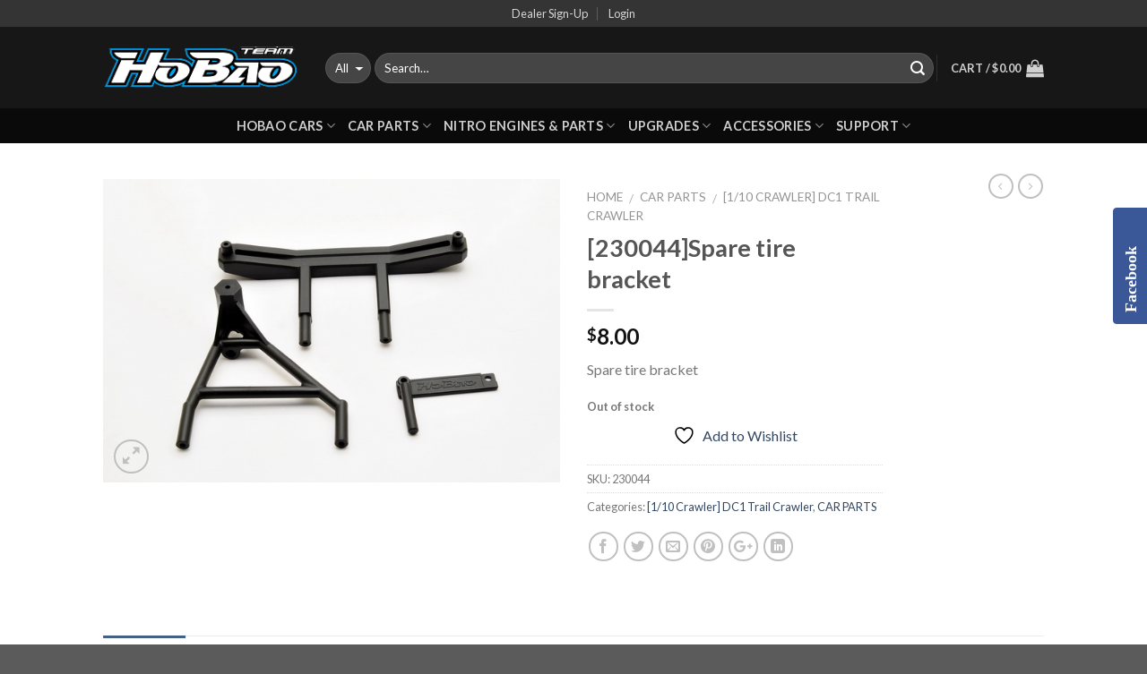

--- FILE ---
content_type: text/html; charset=UTF-8
request_url: https://www.hobao-usa.com/product/spare-tire-bracket/
body_size: 25496
content:
<!DOCTYPE html>
<!--[if IE 9 ]> <html lang="en" class="ie9 loading-site no-js"> <![endif]-->
<!--[if IE 8 ]> <html lang="en" class="ie8 loading-site no-js"> <![endif]-->
<!--[if (gte IE 9)|!(IE)]><!--><html lang="en" class="loading-site no-js"> <!--<![endif]-->
<head>
	<meta charset="UTF-8" />
	<meta name="viewport" content="width=device-width, initial-scale=1.0, maximum-scale=1.0, user-scalable=no" />

	<link rel="profile" href="https://gmpg.org/xfn/11" />
	<link rel="pingback" href="https://www.hobao-usa.com/xmlrpc.php" />

					<script>document.documentElement.className = document.documentElement.className + ' yes-js js_active js'</script>
			<script>(function(html){html.className = html.className.replace(/\bno-js\b/,'js')})(document.documentElement);</script>
<title>[230044]Spare tire bracket &#8211; HOBAO USA RC CARS</title>
<meta name='robots' content='max-image-preview:large' />
<link rel="alternate" type="application/rss+xml" title="HOBAO USA RC CARS &raquo; Feed" href="https://www.hobao-usa.com/feed/" />
<link rel="alternate" title="oEmbed (JSON)" type="application/json+oembed" href="https://www.hobao-usa.com/wp-json/oembed/1.0/embed?url=https%3A%2F%2Fwww.hobao-usa.com%2Fproduct%2Fspare-tire-bracket%2F" />
<link rel="alternate" title="oEmbed (XML)" type="text/xml+oembed" href="https://www.hobao-usa.com/wp-json/oembed/1.0/embed?url=https%3A%2F%2Fwww.hobao-usa.com%2Fproduct%2Fspare-tire-bracket%2F&#038;format=xml" />
<style id='wp-img-auto-sizes-contain-inline-css' type='text/css'>
img:is([sizes=auto i],[sizes^="auto," i]){contain-intrinsic-size:3000px 1500px}
/*# sourceURL=wp-img-auto-sizes-contain-inline-css */
</style>
<link rel='stylesheet' id='pie_notice_cs-css' href='https://www.hobao-usa.com/wp-content/plugins/pie-register-premium/assets/css/pie_notice.css?ver=3.8.3.8' type='text/css' media='all' />
<style id='wp-emoji-styles-inline-css' type='text/css'>

	img.wp-smiley, img.emoji {
		display: inline !important;
		border: none !important;
		box-shadow: none !important;
		height: 1em !important;
		width: 1em !important;
		margin: 0 0.07em !important;
		vertical-align: -0.1em !important;
		background: none !important;
		padding: 0 !important;
	}
/*# sourceURL=wp-emoji-styles-inline-css */
</style>
<link rel='stylesheet' id='wp-block-library-css' href='https://www.hobao-usa.com/wp-includes/css/dist/block-library/style.min.css?ver=6.9' type='text/css' media='all' />
<link rel='stylesheet' id='wc-blocks-style-css' href='https://www.hobao-usa.com/wp-content/plugins/woocommerce/assets/client/blocks/wc-blocks.css?ver=wc-10.4.3' type='text/css' media='all' />
<link rel='stylesheet' id='jquery-selectBox-css' href='https://www.hobao-usa.com/wp-content/plugins/yith-woocommerce-wishlist/assets/css/jquery.selectBox.css?ver=1.2.0' type='text/css' media='all' />
<link rel='stylesheet' id='woocommerce_prettyPhoto_css-css' href='//www.hobao-usa.com/wp-content/plugins/woocommerce/assets/css/prettyPhoto.css?ver=3.1.6' type='text/css' media='all' />
<link rel='stylesheet' id='yith-wcwl-main-css' href='https://www.hobao-usa.com/wp-content/plugins/yith-woocommerce-wishlist/assets/css/style.css?ver=4.11.0' type='text/css' media='all' />
<style id='yith-wcwl-main-inline-css' type='text/css'>
 :root { --rounded-corners-radius: 16px; --add-to-cart-rounded-corners-radius: 16px; --feedback-duration: 3s } 
 :root { --rounded-corners-radius: 16px; --add-to-cart-rounded-corners-radius: 16px; --feedback-duration: 3s } 
 :root { --rounded-corners-radius: 16px; --add-to-cart-rounded-corners-radius: 16px; --feedback-duration: 3s } 
 :root { --rounded-corners-radius: 16px; --add-to-cart-rounded-corners-radius: 16px; --feedback-duration: 3s } 
 :root { --rounded-corners-radius: 16px; --add-to-cart-rounded-corners-radius: 16px; --feedback-duration: 3s } 
 :root { --rounded-corners-radius: 16px; --add-to-cart-rounded-corners-radius: 16px; --feedback-duration: 3s } 
/*# sourceURL=yith-wcwl-main-inline-css */
</style>
<style id='global-styles-inline-css' type='text/css'>
:root{--wp--preset--aspect-ratio--square: 1;--wp--preset--aspect-ratio--4-3: 4/3;--wp--preset--aspect-ratio--3-4: 3/4;--wp--preset--aspect-ratio--3-2: 3/2;--wp--preset--aspect-ratio--2-3: 2/3;--wp--preset--aspect-ratio--16-9: 16/9;--wp--preset--aspect-ratio--9-16: 9/16;--wp--preset--color--black: #000000;--wp--preset--color--cyan-bluish-gray: #abb8c3;--wp--preset--color--white: #ffffff;--wp--preset--color--pale-pink: #f78da7;--wp--preset--color--vivid-red: #cf2e2e;--wp--preset--color--luminous-vivid-orange: #ff6900;--wp--preset--color--luminous-vivid-amber: #fcb900;--wp--preset--color--light-green-cyan: #7bdcb5;--wp--preset--color--vivid-green-cyan: #00d084;--wp--preset--color--pale-cyan-blue: #8ed1fc;--wp--preset--color--vivid-cyan-blue: #0693e3;--wp--preset--color--vivid-purple: #9b51e0;--wp--preset--gradient--vivid-cyan-blue-to-vivid-purple: linear-gradient(135deg,rgb(6,147,227) 0%,rgb(155,81,224) 100%);--wp--preset--gradient--light-green-cyan-to-vivid-green-cyan: linear-gradient(135deg,rgb(122,220,180) 0%,rgb(0,208,130) 100%);--wp--preset--gradient--luminous-vivid-amber-to-luminous-vivid-orange: linear-gradient(135deg,rgb(252,185,0) 0%,rgb(255,105,0) 100%);--wp--preset--gradient--luminous-vivid-orange-to-vivid-red: linear-gradient(135deg,rgb(255,105,0) 0%,rgb(207,46,46) 100%);--wp--preset--gradient--very-light-gray-to-cyan-bluish-gray: linear-gradient(135deg,rgb(238,238,238) 0%,rgb(169,184,195) 100%);--wp--preset--gradient--cool-to-warm-spectrum: linear-gradient(135deg,rgb(74,234,220) 0%,rgb(151,120,209) 20%,rgb(207,42,186) 40%,rgb(238,44,130) 60%,rgb(251,105,98) 80%,rgb(254,248,76) 100%);--wp--preset--gradient--blush-light-purple: linear-gradient(135deg,rgb(255,206,236) 0%,rgb(152,150,240) 100%);--wp--preset--gradient--blush-bordeaux: linear-gradient(135deg,rgb(254,205,165) 0%,rgb(254,45,45) 50%,rgb(107,0,62) 100%);--wp--preset--gradient--luminous-dusk: linear-gradient(135deg,rgb(255,203,112) 0%,rgb(199,81,192) 50%,rgb(65,88,208) 100%);--wp--preset--gradient--pale-ocean: linear-gradient(135deg,rgb(255,245,203) 0%,rgb(182,227,212) 50%,rgb(51,167,181) 100%);--wp--preset--gradient--electric-grass: linear-gradient(135deg,rgb(202,248,128) 0%,rgb(113,206,126) 100%);--wp--preset--gradient--midnight: linear-gradient(135deg,rgb(2,3,129) 0%,rgb(40,116,252) 100%);--wp--preset--font-size--small: 13px;--wp--preset--font-size--medium: 20px;--wp--preset--font-size--large: 36px;--wp--preset--font-size--x-large: 42px;--wp--preset--spacing--20: 0.44rem;--wp--preset--spacing--30: 0.67rem;--wp--preset--spacing--40: 1rem;--wp--preset--spacing--50: 1.5rem;--wp--preset--spacing--60: 2.25rem;--wp--preset--spacing--70: 3.38rem;--wp--preset--spacing--80: 5.06rem;--wp--preset--shadow--natural: 6px 6px 9px rgba(0, 0, 0, 0.2);--wp--preset--shadow--deep: 12px 12px 50px rgba(0, 0, 0, 0.4);--wp--preset--shadow--sharp: 6px 6px 0px rgba(0, 0, 0, 0.2);--wp--preset--shadow--outlined: 6px 6px 0px -3px rgb(255, 255, 255), 6px 6px rgb(0, 0, 0);--wp--preset--shadow--crisp: 6px 6px 0px rgb(0, 0, 0);}:where(.is-layout-flex){gap: 0.5em;}:where(.is-layout-grid){gap: 0.5em;}body .is-layout-flex{display: flex;}.is-layout-flex{flex-wrap: wrap;align-items: center;}.is-layout-flex > :is(*, div){margin: 0;}body .is-layout-grid{display: grid;}.is-layout-grid > :is(*, div){margin: 0;}:where(.wp-block-columns.is-layout-flex){gap: 2em;}:where(.wp-block-columns.is-layout-grid){gap: 2em;}:where(.wp-block-post-template.is-layout-flex){gap: 1.25em;}:where(.wp-block-post-template.is-layout-grid){gap: 1.25em;}.has-black-color{color: var(--wp--preset--color--black) !important;}.has-cyan-bluish-gray-color{color: var(--wp--preset--color--cyan-bluish-gray) !important;}.has-white-color{color: var(--wp--preset--color--white) !important;}.has-pale-pink-color{color: var(--wp--preset--color--pale-pink) !important;}.has-vivid-red-color{color: var(--wp--preset--color--vivid-red) !important;}.has-luminous-vivid-orange-color{color: var(--wp--preset--color--luminous-vivid-orange) !important;}.has-luminous-vivid-amber-color{color: var(--wp--preset--color--luminous-vivid-amber) !important;}.has-light-green-cyan-color{color: var(--wp--preset--color--light-green-cyan) !important;}.has-vivid-green-cyan-color{color: var(--wp--preset--color--vivid-green-cyan) !important;}.has-pale-cyan-blue-color{color: var(--wp--preset--color--pale-cyan-blue) !important;}.has-vivid-cyan-blue-color{color: var(--wp--preset--color--vivid-cyan-blue) !important;}.has-vivid-purple-color{color: var(--wp--preset--color--vivid-purple) !important;}.has-black-background-color{background-color: var(--wp--preset--color--black) !important;}.has-cyan-bluish-gray-background-color{background-color: var(--wp--preset--color--cyan-bluish-gray) !important;}.has-white-background-color{background-color: var(--wp--preset--color--white) !important;}.has-pale-pink-background-color{background-color: var(--wp--preset--color--pale-pink) !important;}.has-vivid-red-background-color{background-color: var(--wp--preset--color--vivid-red) !important;}.has-luminous-vivid-orange-background-color{background-color: var(--wp--preset--color--luminous-vivid-orange) !important;}.has-luminous-vivid-amber-background-color{background-color: var(--wp--preset--color--luminous-vivid-amber) !important;}.has-light-green-cyan-background-color{background-color: var(--wp--preset--color--light-green-cyan) !important;}.has-vivid-green-cyan-background-color{background-color: var(--wp--preset--color--vivid-green-cyan) !important;}.has-pale-cyan-blue-background-color{background-color: var(--wp--preset--color--pale-cyan-blue) !important;}.has-vivid-cyan-blue-background-color{background-color: var(--wp--preset--color--vivid-cyan-blue) !important;}.has-vivid-purple-background-color{background-color: var(--wp--preset--color--vivid-purple) !important;}.has-black-border-color{border-color: var(--wp--preset--color--black) !important;}.has-cyan-bluish-gray-border-color{border-color: var(--wp--preset--color--cyan-bluish-gray) !important;}.has-white-border-color{border-color: var(--wp--preset--color--white) !important;}.has-pale-pink-border-color{border-color: var(--wp--preset--color--pale-pink) !important;}.has-vivid-red-border-color{border-color: var(--wp--preset--color--vivid-red) !important;}.has-luminous-vivid-orange-border-color{border-color: var(--wp--preset--color--luminous-vivid-orange) !important;}.has-luminous-vivid-amber-border-color{border-color: var(--wp--preset--color--luminous-vivid-amber) !important;}.has-light-green-cyan-border-color{border-color: var(--wp--preset--color--light-green-cyan) !important;}.has-vivid-green-cyan-border-color{border-color: var(--wp--preset--color--vivid-green-cyan) !important;}.has-pale-cyan-blue-border-color{border-color: var(--wp--preset--color--pale-cyan-blue) !important;}.has-vivid-cyan-blue-border-color{border-color: var(--wp--preset--color--vivid-cyan-blue) !important;}.has-vivid-purple-border-color{border-color: var(--wp--preset--color--vivid-purple) !important;}.has-vivid-cyan-blue-to-vivid-purple-gradient-background{background: var(--wp--preset--gradient--vivid-cyan-blue-to-vivid-purple) !important;}.has-light-green-cyan-to-vivid-green-cyan-gradient-background{background: var(--wp--preset--gradient--light-green-cyan-to-vivid-green-cyan) !important;}.has-luminous-vivid-amber-to-luminous-vivid-orange-gradient-background{background: var(--wp--preset--gradient--luminous-vivid-amber-to-luminous-vivid-orange) !important;}.has-luminous-vivid-orange-to-vivid-red-gradient-background{background: var(--wp--preset--gradient--luminous-vivid-orange-to-vivid-red) !important;}.has-very-light-gray-to-cyan-bluish-gray-gradient-background{background: var(--wp--preset--gradient--very-light-gray-to-cyan-bluish-gray) !important;}.has-cool-to-warm-spectrum-gradient-background{background: var(--wp--preset--gradient--cool-to-warm-spectrum) !important;}.has-blush-light-purple-gradient-background{background: var(--wp--preset--gradient--blush-light-purple) !important;}.has-blush-bordeaux-gradient-background{background: var(--wp--preset--gradient--blush-bordeaux) !important;}.has-luminous-dusk-gradient-background{background: var(--wp--preset--gradient--luminous-dusk) !important;}.has-pale-ocean-gradient-background{background: var(--wp--preset--gradient--pale-ocean) !important;}.has-electric-grass-gradient-background{background: var(--wp--preset--gradient--electric-grass) !important;}.has-midnight-gradient-background{background: var(--wp--preset--gradient--midnight) !important;}.has-small-font-size{font-size: var(--wp--preset--font-size--small) !important;}.has-medium-font-size{font-size: var(--wp--preset--font-size--medium) !important;}.has-large-font-size{font-size: var(--wp--preset--font-size--large) !important;}.has-x-large-font-size{font-size: var(--wp--preset--font-size--x-large) !important;}
/*# sourceURL=global-styles-inline-css */
</style>

<style id='classic-theme-styles-inline-css' type='text/css'>
/*! This file is auto-generated */
.wp-block-button__link{color:#fff;background-color:#32373c;border-radius:9999px;box-shadow:none;text-decoration:none;padding:calc(.667em + 2px) calc(1.333em + 2px);font-size:1.125em}.wp-block-file__button{background:#32373c;color:#fff;text-decoration:none}
/*# sourceURL=/wp-includes/css/classic-themes.min.css */
</style>
<style id='woocommerce-inline-inline-css' type='text/css'>
.woocommerce form .form-row .required { visibility: visible; }
/*# sourceURL=woocommerce-inline-inline-css */
</style>
<link rel='stylesheet' id='gateway-css' href='https://www.hobao-usa.com/wp-content/plugins/woocommerce-paypal-payments/modules/ppcp-button/assets/css/gateway.css?ver=3.3.2' type='text/css' media='all' />
<link rel='stylesheet' id='yith_ywdpd_frontend-css' href='https://www.hobao-usa.com/wp-content/plugins/yith-woocommerce-dynamic-pricing-and-discounts-premium/assets/css/frontend.css?ver=6.9' type='text/css' media='all' />
<link rel='stylesheet' id='flatsome-icons-css' href='https://www.hobao-usa.com/wp-content/themes/flatsome/assets/css/fl-icons.css?ver=3.0' type='text/css' media='all' />
<link rel='stylesheet' id='flatsome-woocommerce-wishlist-css' href='https://www.hobao-usa.com/wp-content/themes/flatsome/inc/integrations/wc-yith-wishlist/wishlist.css?ver=6.9' type='text/css' media='all' />
<link rel='stylesheet' id='flatsome-main-css' href='https://www.hobao-usa.com/wp-content/themes/flatsome/assets/css/flatsome.css?ver=3.2.5' type='text/css' media='all' />
<link rel='stylesheet' id='flatsome-shop-css' href='https://www.hobao-usa.com/wp-content/themes/flatsome/assets/css/flatsome-shop.css?ver=3.2.5' type='text/css' media='all' />
<link rel='stylesheet' id='flatsome-style-css' href='https://www.hobao-usa.com/wp-content/themes/flatsome-child/style.css?ver=3.2.5' type='text/css' media='all' />
<script type="text/javascript" src="https://www.hobao-usa.com/wp-includes/js/jquery/jquery.min.js?ver=3.7.1" id="jquery-core-js"></script>
<script type="text/javascript" src="https://www.hobao-usa.com/wp-includes/js/jquery/jquery-migrate.min.js?ver=3.4.1" id="jquery-migrate-js"></script>
<script type="text/javascript" src="https://www.hobao-usa.com/wp-content/plugins/woocommerce/assets/js/jquery-blockui/jquery.blockUI.min.js?ver=2.7.0-wc.10.4.3" id="wc-jquery-blockui-js" defer="defer" data-wp-strategy="defer"></script>
<script type="text/javascript" id="wc-add-to-cart-js-extra">
/* <![CDATA[ */
var wc_add_to_cart_params = {"ajax_url":"/wp-admin/admin-ajax.php","wc_ajax_url":"/?wc-ajax=%%endpoint%%","i18n_view_cart":"View cart","cart_url":"https://www.hobao-usa.com/cart/","is_cart":"","cart_redirect_after_add":"no"};
//# sourceURL=wc-add-to-cart-js-extra
/* ]]> */
</script>
<script type="text/javascript" src="https://www.hobao-usa.com/wp-content/plugins/woocommerce/assets/js/frontend/add-to-cart.min.js?ver=10.4.3" id="wc-add-to-cart-js" defer="defer" data-wp-strategy="defer"></script>
<script type="text/javascript" id="wc-single-product-js-extra">
/* <![CDATA[ */
var wc_single_product_params = {"i18n_required_rating_text":"Please select a rating","i18n_rating_options":["1 of 5 stars","2 of 5 stars","3 of 5 stars","4 of 5 stars","5 of 5 stars"],"i18n_product_gallery_trigger_text":"View full-screen image gallery","review_rating_required":"yes","flexslider":{"rtl":false,"animation":"slide","smoothHeight":true,"directionNav":false,"controlNav":"thumbnails","slideshow":false,"animationSpeed":500,"animationLoop":false,"allowOneSlide":false},"zoom_enabled":"","zoom_options":[],"photoswipe_enabled":"","photoswipe_options":{"shareEl":false,"closeOnScroll":false,"history":false,"hideAnimationDuration":0,"showAnimationDuration":0},"flexslider_enabled":""};
//# sourceURL=wc-single-product-js-extra
/* ]]> */
</script>
<script type="text/javascript" src="https://www.hobao-usa.com/wp-content/plugins/woocommerce/assets/js/frontend/single-product.min.js?ver=10.4.3" id="wc-single-product-js" defer="defer" data-wp-strategy="defer"></script>
<script type="text/javascript" src="https://www.hobao-usa.com/wp-content/plugins/woocommerce/assets/js/js-cookie/js.cookie.min.js?ver=2.1.4-wc.10.4.3" id="wc-js-cookie-js" defer="defer" data-wp-strategy="defer"></script>
<script type="text/javascript" id="woocommerce-js-extra">
/* <![CDATA[ */
var woocommerce_params = {"ajax_url":"/wp-admin/admin-ajax.php","wc_ajax_url":"/?wc-ajax=%%endpoint%%","i18n_password_show":"Show password","i18n_password_hide":"Hide password"};
//# sourceURL=woocommerce-js-extra
/* ]]> */
</script>
<script type="text/javascript" src="https://www.hobao-usa.com/wp-content/plugins/woocommerce/assets/js/frontend/woocommerce.min.js?ver=10.4.3" id="woocommerce-js" defer="defer" data-wp-strategy="defer"></script>
<script type="text/javascript" id="WCPAY_ASSETS-js-extra">
/* <![CDATA[ */
var wcpayAssets = {"url":"https://www.hobao-usa.com/wp-content/plugins/woocommerce-payments/dist/"};
//# sourceURL=WCPAY_ASSETS-js-extra
/* ]]> */
</script>
<link rel="https://api.w.org/" href="https://www.hobao-usa.com/wp-json/" /><link rel="alternate" title="JSON" type="application/json" href="https://www.hobao-usa.com/wp-json/wp/v2/product/340211" /><link rel="EditURI" type="application/rsd+xml" title="RSD" href="https://www.hobao-usa.com/xmlrpc.php?rsd" />
<meta name="generator" content="WordPress 6.9" />
<meta name="generator" content="WooCommerce 10.4.3" />
<link rel="canonical" href="https://www.hobao-usa.com/product/spare-tire-bracket/" />
<link rel='shortlink' href='https://www.hobao-usa.com/?p=340211' />
<style>.bg{opacity: 0; transition: opacity 1s; -webkit-transition: opacity 1s;} .bg-loaded{opacity: 1;}</style><!--[if IE]><link rel="stylesheet" type="text/css" href="https://www.hobao-usa.com/wp-content/themes/flatsome/assets/css/ie-fallback.css"><script src="//html5shim.googlecode.com/svn/trunk/html5.js"></script><script>var head = document.getElementsByTagName('head')[0],style = document.createElement('style');style.type = 'text/css';style.styleSheet.cssText = ':before,:after{content:none !important';head.appendChild(style);setTimeout(function(){head.removeChild(style);}, 0);</script><script src="https://www.hobao-usa.com/wp-content/themes/flatsome/assets/libs/ie-flexibility.js"></script><![endif]-->    <script type="text/javascript">
    WebFontConfig = {
      google: { families: [ "Lato:regular,700","Lato:regular,400","Lato:regular,700","Dancing+Script", ] }
    };
    (function() {
      var wf = document.createElement('script');
      wf.src = 'https://ajax.googleapis.com/ajax/libs/webfont/1/webfont.js';
      wf.type = 'text/javascript';
      wf.async = 'true';
      var s = document.getElementsByTagName('script')[0];
      s.parentNode.insertBefore(wf, s);
    })(); </script>
  	<noscript><style>.woocommerce-product-gallery{ opacity: 1 !important; }</style></noscript>
	<script async src="https://www.paypalobjects.com/insights/v1/paypal-insights.sandbox.min.js"></script><link rel="icon" href="https://www.hobao-usa.com/wp-content/uploads/2017/05/cropped-HOBAOTEAM3331-32x32.png" sizes="32x32" />
<link rel="icon" href="https://www.hobao-usa.com/wp-content/uploads/2017/05/cropped-HOBAOTEAM3331-192x192.png" sizes="192x192" />
<link rel="apple-touch-icon" href="https://www.hobao-usa.com/wp-content/uploads/2017/05/cropped-HOBAOTEAM3331-180x180.png" />
<meta name="msapplication-TileImage" content="https://www.hobao-usa.com/wp-content/uploads/2017/05/cropped-HOBAOTEAM3331-270x270.png" />
<style id="custom-css" type="text/css">:root {--primary-color: #446084;}/* Site Width */.header-main{height: 91px}#logo img{max-height: 91px}#logo{width:218px;}.header-bottom{min-height: 10px}.header-top{min-height: 1px}.has-transparent + .page-title:first-of-type,.has-transparent + #main > .page-title,.has-transparent + #main > div > .page-title,.has-transparent + #main .page-header-wrapper:first-of-type .page-title{padding-top: 171px;}.header.show-on-scroll,.stuck .header-main{height:123px!important}.stuck #logo img{max-height: 123px!important}.search-form{ width: 100%;}.header-bg-color, .header-wrapper {background-color: rgba(22,22,22,0.9)}.header-bottom {background-color: #0A0A0A}.header-wrapper:not(.stuck) .header-main .header-nav{margin-top: 1px }.stuck .header-main .nav > li > a{line-height: 50px }.header-bottom-nav > li > a{line-height: 16px }@media (max-width: 549px) {.header-main{height: 70px}#logo img{max-height: 70px}}.nav-dropdown{border-radius:3px}.nav-dropdown{font-size:111%}.header-top{background-color:rgba(94,94,94,0.42)!important;}body{font-family:"Lato", sans-serif}body{font-weight: 400}.nav > li > a {font-family:"Lato", sans-serif;}.nav > li > a {font-weight: 700;}h1,h2,h3,h4,h5,h6,.heading-font, .off-canvas-center .nav-sidebar.nav-vertical > li > a{font-family: "Lato", sans-serif;}h1,h2,h3,h4,h5,h6,.heading-font,.banner h1,.banner h2{font-weight: 700;}.alt-font{font-family: "Dancing Script", sans-serif;}.shop-page-title.featured-title .title-bg{ background-image: url(https://www.hobao-usa.com/wp-content/uploads/2018/08/230044.jpg)!important;}@media screen and (min-width: 550px){.products .box-vertical .box-image{min-width: 300px!important;width: 300px!important;}}.sidbar_slide_title{writing-mode:inherit!important;}.box-category .is-xsmall{display:none;}.pieregWrapper #pie_register .fields .piereg_time .time_fields label{float:left;}.label-new.menu-item > a:after{content:"New";}.label-hot.menu-item > a:after{content:"Hot";}.label-sale.menu-item > a:after{content:"Sale";}.label-popular.menu-item > a:after{content:"Popular";}</style><link rel='stylesheet' id='animated-css' href='https://www.hobao-usa.com/wp-content/plugins/like-box-pro/includes/style/effects.css?ver=6.9' type='text/css' media='all' />
<link rel='stylesheet' id='front_end_like_box-css' href='https://www.hobao-usa.com/wp-content/plugins/like-box-pro/includes/style/style.css?ver=6.9' type='text/css' media='all' />
<link rel='stylesheet' id='dashicons-css' href='https://www.hobao-usa.com/wp-includes/css/dashicons.min.css?ver=6.9' type='text/css' media='all' />
<style id='dashicons-inline-css' type='text/css'>
[data-font="Dashicons"]:before {font-family: 'Dashicons' !important;content: attr(data-icon) !important;speak: none !important;font-weight: normal !important;font-variant: normal !important;text-transform: none !important;line-height: 1 !important;font-style: normal !important;-webkit-font-smoothing: antialiased !important;-moz-osx-font-smoothing: grayscale !important;}
/*# sourceURL=dashicons-inline-css */
</style>
<link rel='stylesheet' id='thickbox-css' href='https://www.hobao-usa.com/wp-includes/js/thickbox/thickbox.css?ver=6.9' type='text/css' media='all' />
</head>

<body data-rsssl=1 class="wp-singular product-template-default single single-product postid-340211 wp-theme-flatsome wp-child-theme-flatsome-child theme-flatsome woocommerce woocommerce-page woocommerce-no-js lightbox nav-dropdown-has-arrow has-lightbox">

<a class="skip-link screen-reader-text" href="#main">Skip to content</a>

<div id="wrapper">


<header id="header" class="header has-sticky sticky-jump">
   <div class="header-wrapper">
	<div id="top-bar" class="header-top hide-for-sticky nav-dark flex-has-center">
    <div class="flex-row container">
      <div class="flex-col hide-for-medium flex-left">
          <ul class="nav nav-left medium-nav-center nav-small  nav-divided">
                        </ul>
      </div><!-- flex-col left -->

      <div class="flex-col hide-for-medium flex-center">
          <ul class="nav nav-center nav-small  nav-divided">
              <li id="menu-item-26324" class="menu-item menu-item-type-post_type menu-item-object-page  menu-item-26324"><a href="https://www.hobao-usa.com/pie-register-registration/" class="nav-top-link">Dealer Sign-Up</a></li>
<li class="account-item has-icon
   
  "
>

<a href="https://www.hobao-usa.com/my-account/"
    class="nav-top-link nav-top-not-logged-in "
    data-open="#login-form-popup"  >
    <span>
    Login      </span>
  
</a><!-- .account-login-link -->



</li>
          </ul>
      </div><!-- center -->

      <div class="flex-col hide-for-medium flex-right">
         <ul class="nav top-bar-nav nav-right nav-small  nav-divided">
                        </ul>
      </div><!-- .flex-col right -->

            <div class="flex-col show-for-medium flex-grow">
          <ul class="nav nav-left medium-nav-center nav-small mobile-nav  nav-divided">
              <li class="menu-item menu-item-type-post_type menu-item-object-page  menu-item-26324"><a href="https://www.hobao-usa.com/pie-register-registration/" class="nav-top-link">Dealer Sign-Up</a></li>
<li class="account-item has-icon
   
  "
>

<a href="https://www.hobao-usa.com/my-account/"
    class="nav-top-link nav-top-not-logged-in "
    data-open="#login-form-popup"  >
    <span>
    Login      </span>
  
</a><!-- .account-login-link -->



</li>
          </ul>
      </div>
      
    </div><!-- .flex-row -->
</div><!-- #header-top -->
<div id="masthead" class="header-main nav-dark">
      <div class="header-inner flex-row container logo-left medium-logo-center" role="navigation">

          <!-- Logo -->
          <div id="logo" class="flex-col logo">
            <!-- Header logo -->
<a href="https://www.hobao-usa.com/" title="HOBAO USA RC CARS - RC CARS" rel="home">
    <img width="218" height="91" src="https://www.hobao-usa.com/wp-content/uploads/2017/05/HOBAOTEAM3331.png" class="header_logo header-logo" alt="HOBAO USA RC CARS"/><img  width="218" height="91" src="https://www.hobao-usa.com/wp-content/uploads/2017/05/HOBAOTEAM3331.png" class="header-logo-dark" alt="HOBAO USA RC CARS"/></a>
          </div>

          <!-- Mobile Left Elements -->
          <div class="flex-col show-for-medium flex-left">
            <ul class="mobile-nav nav nav-left ">
              <li class="nav-icon has-icon">
  		<a href="#" data-open="#main-menu" data-pos="left" data-bg="main-menu-overlay" data-color="" class="is-small" aria-controls="main-menu" aria-expanded="false">
		
		  <i class="icon-menu" ></i>
		  		</a>
	</li>            </ul>
          </div>

          <!-- Left Elements -->
          <div class="flex-col hide-for-medium flex-left
            flex-grow">
            <ul class="header-nav header-nav-main nav nav-left  nav-uppercase" >
              <li class="header-search-form search-form html relative has-icon">
	<div class="header-search-form-wrapper">
		<div class="searchform-wrapper ux-search-box relative form-flat is-normal"><form method="get" class="searchform" action="https://www.hobao-usa.com/" role="search">
		<div class="flex-row relative">
						<div class="flex-col search-form-categories">
			<select class="search_categories resize-select mb-0" name="product_cat"><option value="" selected='selected'>All</option><option value="accessories">ACCESSORIES</option><option value="rcparts">CAR PARTS</option><option value="hobaocars">HOBAO CARS</option><option value="engines">NITRO ENGINES</option><option value="hop-ups-upgrades">UPGRADES</option></select>			</div><!-- .flex-col -->
									<div class="flex-col flex-grow">
			  <input type="search" class="search-field mb-0" name="s" value="" placeholder="Search&hellip;" />
		    <input type="hidden" name="post_type" value="product" />
        			</div><!-- .flex-col -->
			<div class="flex-col">
				<button type="submit" class="ux-search-submit submit-button secondary button icon mb-0">
					<i class="icon-search" ></i>				</button>
			</div><!-- .flex-col -->
		</div><!-- .flex-row -->
	 <div class="live-search-results text-left z-top"></div>
</form>
</div>	</div>
</li>            </ul>
          </div>

          <!-- Right Elements -->
          <div class="flex-col hide-for-medium flex-right">
            <ul class="header-nav header-nav-main nav nav-right  nav-uppercase">
              <li class="header-divider"></li><li class="cart-item has-icon
 has-dropdown">

<a href="https://www.hobao-usa.com/cart/" title="Cart" class="header-cart-link is-small">

  
<span class="header-cart-title">
   Cart   /      <span class="cart-price"><span class="woocommerce-Price-amount amount"><bdi><span class="woocommerce-Price-currencySymbol">&#36;</span>0.00</bdi></span></span>
  </span>

    <i class="icon-shopping-bag"
    data-icon-label="0">
  </i>
  </a>

 <ul class="nav-dropdown nav-dropdown-bold dropdown-uppercase">
    <li class="html widget_shopping_cart">
      <div class="widget_shopping_cart_content">
        

	<p class="woocommerce-mini-cart__empty-message">No products in the cart.</p>


      </div>
    </li>
     </ul><!-- .nav-dropdown -->

</li>
            </ul>
          </div>

          <!-- Mobile Right Elements -->
          <div class="flex-col show-for-medium flex-right">
            <ul class="mobile-nav nav nav-right ">
              <li class="cart-item has-icon">


<a href="https://www.hobao-usa.com/cart/" class="header-cart-link off-canvas-toggle nav-top-link is-small" data-open="#cart-popup" data-class="off-canvas-cart" title="Cart" data-pos="right">

    <i class="icon-shopping-bag"
    data-icon-label="0">
  </i>
  </a>


  <!-- Cart Sidebar Popup -->
  <div id="cart-popup" class="mfp-hide widget_shopping_cart">
  <div class="cart-popup-inner inner-padding">
      <div class="cart-popup-title text-center">
          <h4 class="uppercase">Cart</h4>
          <div class="is-divider"></div>
      </div>
      <div class="widget_shopping_cart_content">
          

	<p class="woocommerce-mini-cart__empty-message">No products in the cart.</p>


      </div>
             <div class="cart-sidebar-content relative"></div>  </div>
  </div>

</li>
            </ul>
          </div>

      </div><!-- .header-inner -->
     
            <!-- Header divider -->
      <div class="container"><div class="top-divider full-width"></div></div>
      </div><!-- .header-main --><div id="wide-nav" class="header-bottom wide-nav nav-dark flex-has-center hide-for-medium">
    <div class="flex-row container">

            
                        <div class="flex-col hide-for-medium flex-center">
                <ul class="nav header-nav header-bottom-nav nav-center  nav-size-medium nav-uppercase">
                    <li id="menu-item-26523" class="menu-item menu-item-type-taxonomy menu-item-object-product_cat menu-item-has-children  menu-item-26523 has-dropdown"><a href="https://www.hobao-usa.com/product-category/hobaocars/" class="nav-top-link">HOBAO CARS<i class="icon-angle-down" ></i></a>
<ul class='nav-dropdown nav-dropdown-bold dropdown-uppercase'>
	<li id="menu-item-559284" class="menu-item menu-item-type-custom menu-item-object-custom  menu-item-559284"><a href="https://www.hobao-usa.com/product-category/hobaocars/drag-race/">Drag Race</a></li>
	<li id="menu-item-529110" class="menu-item menu-item-type-custom menu-item-object-custom  menu-item-529110"><a href="/product-category/hobaocars/hyper-1-7-electric/">Hyper 1/7 Electric</a></li>
	<li id="menu-item-26524" class="menu-item menu-item-type-taxonomy menu-item-object-product_cat  menu-item-26524"><a href="https://www.hobao-usa.com/product-category/hobaocars/hyper-18-electric-cars/">Hyper 1/8 Electric Cars</a></li>
	<li id="menu-item-26525" class="menu-item menu-item-type-taxonomy menu-item-object-product_cat  menu-item-26525"><a href="https://www.hobao-usa.com/product-category/hobaocars/1-8-buggy/">Hyper 1/8 Nitro Cars</a></li>
	<li id="menu-item-26526" class="menu-item menu-item-type-taxonomy menu-item-object-product_cat  menu-item-26526"><a href="https://www.hobao-usa.com/product-category/hobaocars/hyper-18-kits-and-arr/">Hyper 1/8 Kits and ARR</a></li>
	<li id="menu-item-26527" class="menu-item menu-item-type-taxonomy menu-item-object-product_cat  menu-item-26527"><a href="https://www.hobao-usa.com/product-category/hobaocars/hyper-110-electric-cars/">Hyper 1/10 Electric Cars</a></li>
	<li id="menu-item-26528" class="menu-item menu-item-type-taxonomy menu-item-object-product_cat  menu-item-26528"><a href="https://www.hobao-usa.com/product-category/hobaocars/hyper-110-nitro-cars/">Hyper 1/10 Nitro Cars</a></li>
	<li id="menu-item-26529" class="menu-item menu-item-type-taxonomy menu-item-object-product_cat  menu-item-26529"><a href="https://www.hobao-usa.com/product-category/hobaocars/hyper-110-kits-and-arr/">Hyper 1/10 Kits and ARR</a></li>
	<li id="menu-item-393312" class="menu-item menu-item-type-post_type menu-item-object-page  menu-item-393312"><a href="https://www.hobao-usa.com/dc1-trail-crawler/">DC1 Trail Crawler</a></li>
</ul>
</li>
<li id="menu-item-26530" class="menu-item menu-item-type-taxonomy menu-item-object-product_cat current-product-ancestor current-menu-parent current-product-parent menu-item-has-children  menu-item-26530 has-dropdown"><a href="https://www.hobao-usa.com/product-category/rcparts/" class="nav-top-link">CAR PARTS<i class="icon-angle-down" ></i></a>
<ul class='nav-dropdown nav-dropdown-bold dropdown-uppercase'>
	<li id="menu-item-559285" class="menu-item menu-item-type-custom menu-item-object-custom  menu-item-559285"><a href="https://www.hobao-usa.com/product-category/rcparts/1-7-on-road-extreme-vt2-electric/">[1/7 On-Road] Extreme VT2 Electric</a></li>
	<li id="menu-item-529180" class="menu-item menu-item-type-custom menu-item-object-custom  menu-item-529180"><a href="/product-category/rcparts/hyper-vt-electric-on-road-rcparts/">[1/8 On-Road] Hyper VT Electric</a></li>
	<li id="menu-item-529176" class="menu-item menu-item-type-custom menu-item-object-custom  menu-item-529176"><a href="/product-category/rcparts/hyper-vs-electric-buggy/">[1/8 Buggy] Hyper VS Electric</a></li>
	<li id="menu-item-529177" class="menu-item menu-item-type-custom menu-item-object-custom  menu-item-529177"><a href="/product-category/rcparts/hyper-vs-nitro-buggy/">[1/8 Buggy] Hyper VS Nitro</a></li>
	<li id="menu-item-529173" class="menu-item menu-item-type-custom menu-item-object-custom  menu-item-529173"><a href="/product-category/rcparts/hyper-7-tq-nitro-buggy/">[1/8 Buggy] Hyper 7 TQ Nitro</a></li>
	<li id="menu-item-529174" class="menu-item menu-item-type-custom menu-item-object-custom  menu-item-529174"><a href="/product-category/rcparts/hyper-ss-electric-buggy/">[1/8 Buggy] Hyper SS &#038; Cage Electric</a></li>
	<li id="menu-item-529175" class="menu-item menu-item-type-custom menu-item-object-custom  menu-item-529175"><a href="/product-category/rcparts/1-8-buggy-hyper-ss-cage-nitro/">[1/8 Buggy] Hyper SS &#038; Cage Nitro</a></li>
	<li id="menu-item-529181" class="menu-item menu-item-type-custom menu-item-object-custom  menu-item-529181"><a href="/product-category/rcparts/hyper-vt-nitro-on-road/">[1/8 On-Road] Hyper VT Nitro</a></li>
	<li id="menu-item-529178" class="menu-item menu-item-type-custom menu-item-object-custom  menu-item-529178"><a href="/product-category/rcparts/hyper-gts-nitro-on-road/">[1/8 On-Road] Hyper GTS Nitro</a></li>
	<li id="menu-item-529179" class="menu-item menu-item-type-custom menu-item-object-custom  menu-item-529179"><a href="/product-category/rcparts/hyper-gts-gtb-on-road/">[1/8 On-Road] Hyper GTS/ GTB Electric</a></li>
	<li id="menu-item-529182" class="menu-item menu-item-type-custom menu-item-object-custom  menu-item-529182"><a href="/product-category/rcparts/hyper-sst-cage-electric-truggy/">[1/8 Truggy] Hyper SST &#038; Cage Electric</a></li>
	<li id="menu-item-529183" class="menu-item menu-item-type-custom menu-item-object-custom  menu-item-529183"><a href="/product-category/rcparts/hyper-sst-cage-nitro-truggy/">[1/8 Truggy] Hyper SST &#038; Cage Nitro</a></li>
	<li id="menu-item-559286" class="menu-item menu-item-type-custom menu-item-object-custom  menu-item-559286"><a href="https://www.hobao-usa.com/product-category/rcparts/1-10-2wd-ex10/">[1/10 2WD] Hyper EX10</a></li>
	<li id="menu-item-529164" class="menu-item menu-item-type-custom menu-item-object-custom  menu-item-529164"><a href="/product-category/rcparts/1-10-2wd-hyper-h2/">[1/10 2WD] Hyper H2</a></li>
	<li id="menu-item-529165" class="menu-item menu-item-type-custom menu-item-object-custom  menu-item-529165"><a href="/product-category/rcparts/1-10-2wd-hyper-h2-pro/">[1/10 2WD] Hyper H2 Pro</a></li>
	<li id="menu-item-529166" class="menu-item menu-item-type-custom menu-item-object-custom  menu-item-529166"><a href="/product-category/rcparts/hyper-1-10-trail-crawler-rcparts/">[1/10 Crawler] DC1 Trail Crawler</a></li>
	<li id="menu-item-529167" class="menu-item menu-item-type-custom menu-item-object-custom  menu-item-529167"><a href="/product-category/rcparts/1-10-on-road-hyper-gpx4/">[1/10 ON-ROAD] Hyper GPX4</a></li>
	<li id="menu-item-529168" class="menu-item menu-item-type-custom menu-item-object-custom  menu-item-529168"><a href="/product-category/rcparts/1-10-on-road-hyper-h4-electric/">[1/10 ON-ROAD] Hyper H4 Electric</a></li>
	<li id="menu-item-529169" class="menu-item menu-item-type-custom menu-item-object-custom  menu-item-529169"><a href="/product-category/rcparts/1-10-semi-truck-epx/">[1/10 Semi Truck] EPX</a></li>
	<li id="menu-item-529170" class="menu-item menu-item-type-custom menu-item-object-custom  menu-item-529170"><a href="/product-category/rcparts/1-10-short-course-hyper-sc10-electric/">[1/10 Short Course] Hyper SC10 Electric</a></li>
	<li id="menu-item-529171" class="menu-item menu-item-type-custom menu-item-object-custom  menu-item-529171"><a href="/product-category/rcparts/1-10-short-course-hyper-sc10-nitro/">[1/10 Short Course] Hyper SC10 Nitro</a></li>
	<li id="menu-item-529172" class="menu-item menu-item-type-custom menu-item-object-custom  menu-item-529172"><a href="/product-category/rcparts/1-10-truggy-10tt-electric/">[1/10 Truck] 10TT Electric</a></li>
	<li id="menu-item-529184" class="menu-item menu-item-type-custom menu-item-object-custom  menu-item-529184"><a href="/product-category/rcparts/monster-truck-1-7-hyper-mt-plus-ii-electric/">[Monster Truck] 1/7 Hyper MT Plus II Electric</a></li>
	<li id="menu-item-529185" class="menu-item menu-item-type-custom menu-item-object-custom  menu-item-529185"><a href="/product-category/rcparts/1-8-monster-hyper-mt-electric/">[Monster Truck] Hyper MT Electric</a></li>
	<li id="menu-item-529186" class="menu-item menu-item-type-custom menu-item-object-custom  menu-item-529186"><a href="/product-category/rcparts/1-8-monster-hyper-mt-nitro-rcparts/">[Monster Truck] Hyper MT Nitro</a></li>
</ul>
</li>
<li id="menu-item-26531" class="menu-item menu-item-type-taxonomy menu-item-object-product_cat menu-item-has-children  menu-item-26531 has-dropdown"><a href="https://www.hobao-usa.com/product-category/engines/" class="nav-top-link">Nitro Engines &#038; Parts<i class="icon-angle-down" ></i></a>
<ul class='nav-dropdown nav-dropdown-bold dropdown-uppercase'>
	<li id="menu-item-26532" class="menu-item menu-item-type-taxonomy menu-item-object-product_cat  menu-item-26532"><a href="https://www.hobao-usa.com/product-category/engines/hyper-21-turbo/">Hyper 21 Turbo</a></li>
	<li id="menu-item-26533" class="menu-item menu-item-type-taxonomy menu-item-object-product_cat  menu-item-26533"><a href="https://www.hobao-usa.com/product-category/engines/mac-28-turbo/">Mac 28 Turbo</a></li>
	<li id="menu-item-26534" class="menu-item menu-item-type-taxonomy menu-item-object-product_cat  menu-item-26534"><a href="https://www.hobao-usa.com/product-category/engines/hyper-30-turbo/">Hyper 30 Turbo</a></li>
	<li id="menu-item-477345" class="menu-item menu-item-type-custom menu-item-object-custom  menu-item-477345"><a href="https://www.hobao-usa.com/product-category/nitro-engine-parts-hop-ups/">NITRO ENGINE PARTS &#038; HOP-UPS</a></li>
</ul>
</li>
<li id="menu-item-26535" class="menu-item menu-item-type-taxonomy menu-item-object-product_cat menu-item-has-children  menu-item-26535 has-dropdown"><a href="https://www.hobao-usa.com/product-category/hop-ups-upgrades/" class="nav-top-link">UPGRADES<i class="icon-angle-down" ></i></a>
<ul class='nav-dropdown nav-dropdown-bold dropdown-uppercase'>
	<li id="menu-item-26536" class="menu-item menu-item-type-taxonomy menu-item-object-product_cat  menu-item-26536"><a href="https://www.hobao-usa.com/product-category/hop-ups-upgrades/hyper-18-electric-cars-2/">Hyper 1/8 Electric Cars</a></li>
	<li id="menu-item-26537" class="menu-item menu-item-type-taxonomy menu-item-object-product_cat  menu-item-26537"><a href="https://www.hobao-usa.com/product-category/hop-ups-upgrades/hyper-18-nitro-cars/">Hyper 1/8 Nitro Cars</a></li>
	<li id="menu-item-26538" class="menu-item menu-item-type-taxonomy menu-item-object-product_cat  menu-item-26538"><a href="https://www.hobao-usa.com/product-category/hop-ups-upgrades/hyper-110-electric-cars-2/">Hyper 1/10 Electric Cars</a></li>
	<li id="menu-item-26539" class="menu-item menu-item-type-taxonomy menu-item-object-product_cat  menu-item-26539"><a href="https://www.hobao-usa.com/product-category/hop-ups-upgrades/hyper-110-nitro-cars-2/">Hyper 1/10 Nitro Cars</a></li>
	<li id="menu-item-529152" class="menu-item menu-item-type-custom menu-item-object-custom  menu-item-529152"><a href="/product-category/hop-ups-upgrades/hyper-1-10-trail-crawler/">Hyper 1/10 Trail Crawler</a></li>
	<li id="menu-item-529153" class="menu-item menu-item-type-custom menu-item-object-custom  menu-item-529153"><a href="/product-category/hop-ups-upgrades/hyper-monster-truck-nitro/">Hyper Monster Truck</a></li>
</ul>
</li>
<li id="menu-item-26540" class="menu-item menu-item-type-taxonomy menu-item-object-product_cat menu-item-has-children  menu-item-26540 has-dropdown"><a href="https://www.hobao-usa.com/product-category/accessories/" class="nav-top-link">ACCESSORIES<i class="icon-angle-down" ></i></a>
<ul class='nav-dropdown nav-dropdown-bold dropdown-uppercase'>
	<li id="menu-item-529154" class="menu-item menu-item-type-custom menu-item-object-custom  menu-item-529154"><a href="/product-category/accessories/bodies-wings/">Bodies &#038; Wings</a></li>
	<li id="menu-item-26549" class="menu-item menu-item-type-taxonomy menu-item-object-product_cat  menu-item-26549"><a href="https://www.hobao-usa.com/product-category/accessories/car-stand/">Car Stand</a></li>
	<li id="menu-item-529155" class="menu-item menu-item-type-custom menu-item-object-custom  menu-item-529155"><a href="/product-category/accessories/electric/">Electric (ESC/ Motor/ Servo)</a></li>
	<li id="menu-item-529156" class="menu-item menu-item-type-custom menu-item-object-custom  menu-item-529156"><a href="/product-category/accessories/fuel-accessories/">Fuel (Fuel Filter) &#038; Muffler</a></li>
	<li id="menu-item-26547" class="menu-item menu-item-type-taxonomy menu-item-object-product_cat  menu-item-26547"><a href="https://www.hobao-usa.com/product-category/accessories/hand-tools/">Hand Tools</a></li>
	<li id="menu-item-529157" class="menu-item menu-item-type-custom menu-item-object-custom  menu-item-529157"><a href="/product-category/accessories/motor-gear/">Motor Gear</a></li>
	<li id="menu-item-529158" class="menu-item menu-item-type-custom menu-item-object-custom  menu-item-529158"><a href="/product-category/accessories/oils-diff-shock-air-filter-after-run-engine/">Oils (Diff/ Shock / Air Filter/ AFTER-RUN ENGINE)</a></li>
	<li id="menu-item-26541" class="menu-item menu-item-type-taxonomy menu-item-object-product_cat  menu-item-26541"><a href="https://www.hobao-usa.com/product-category/accessories/promotional-items/">Promotional Items</a></li>
	<li id="menu-item-529159" class="menu-item menu-item-type-custom menu-item-object-custom  menu-item-529159"><a href="/product-category/accessories/screws/">Screws</a></li>
	<li id="menu-item-26548" class="menu-item menu-item-type-taxonomy menu-item-object-product_cat  menu-item-26548"><a href="https://www.hobao-usa.com/product-category/accessories/stickers/">Stickers</a></li>
	<li id="menu-item-529160" class="menu-item menu-item-type-custom menu-item-object-custom  menu-item-529160"><a href="/product-category/accessories/wheels-tires/">Wheels( Hub/ Wheel Nut) &#038; Tires</a></li>
</ul>
</li>
<li id="menu-item-407758" class="menu-item menu-item-type-post_type menu-item-object-page menu-item-has-children  menu-item-407758 has-dropdown"><a href="https://www.hobao-usa.com/5074-2/" class="nav-top-link">Support<i class="icon-angle-down" ></i></a>
<ul class='nav-dropdown nav-dropdown-bold dropdown-uppercase'>
	<li id="menu-item-764078" class="menu-item menu-item-type-post_type menu-item-object-page  menu-item-764078"><a href="https://www.hobao-usa.com/user-manuals/">User Manuals</a></li>
	<li id="menu-item-26590" class="menu-item menu-item-type-post_type menu-item-object-page  menu-item-26590"><a href="https://www.hobao-usa.com/5074-2/">FAQ</a></li>
	<li id="menu-item-26564" class="menu-item menu-item-type-post_type menu-item-object-page  menu-item-26564"><a href="https://www.hobao-usa.com/product-warranties/">Product Warranties</a></li>
	<li id="menu-item-26552" class="menu-item menu-item-type-post_type menu-item-object-page  menu-item-26552"><a href="https://www.hobao-usa.com/billing-help/">Billing Help</a></li>
	<li id="menu-item-26560" class="menu-item menu-item-type-post_type menu-item-object-page  menu-item-26560"><a href="https://www.hobao-usa.com/technical-help/">Technical Help</a></li>
	<li id="menu-item-26555" class="menu-item menu-item-type-post_type menu-item-object-page  menu-item-26555"><a href="https://www.hobao-usa.com/product-warranties-2/">Downloads</a></li>
	<li id="menu-item-26554" class="menu-item menu-item-type-post_type menu-item-object-page  menu-item-26554"><a href="https://www.hobao-usa.com/delear-locator/">Delear Locator</a></li>
</ul>
</li>
                </ul>
            </div><!-- flex-col -->
            
            
                        
    </div><!-- .flex-row -->
</div><!-- .header-bottom -->

<div class="header-bg-container fill"><div class="header-bg-image fill"></div><div class="header-bg-color fill"></div></div><!-- .header-bg-container -->   </div><!-- header-wrapper-->
</header>


<main id="main" class="">

	<div class="shop-container">
		
			

<div  itemscope itemtype="http://schema.org/Product" id="product-340211" class="post-340211 product type-product status-publish has-post-thumbnail product_cat-hyper-1-10-trail-crawler-rcparts product_cat-rcparts first outofstock taxable shipping-taxable purchasable product-type-simple">
<div class="woocommerce-notices-wrapper"></div><div class="product-container">

<div class="product-main">
	<div class="row content-row mb-0">

		<div class="product-gallery col large-6">
		
<div class="product-images images relative has-hover">

		<div class="badge-container is-larger absolute left top z-1">
</div>
		<div class="image-tools absolute top show-on-hover right z-3">
			    <div class="wishlist-icon">
      <button class="wishlist-button button is-outline circle icon">
        <i class="icon-heart" ></i>      </button>
      <div class="wishlist-popup dark">
          
<div
	class="yith-wcwl-add-to-wishlist add-to-wishlist-340211 yith-wcwl-add-to-wishlist--link-style yith-wcwl-add-to-wishlist--single wishlist-fragment on-first-load"
	data-fragment-ref="340211"
	data-fragment-options="{&quot;base_url&quot;:&quot;&quot;,&quot;product_id&quot;:340211,&quot;parent_product_id&quot;:0,&quot;product_type&quot;:&quot;simple&quot;,&quot;is_single&quot;:true,&quot;in_default_wishlist&quot;:false,&quot;show_view&quot;:true,&quot;browse_wishlist_text&quot;:&quot;\u700f\u89bd\u300c\u9858\u671b\u6e05\u55ae\u300d&quot;,&quot;already_in_wishslist_text&quot;:&quot;\u9019\u500b\u5546\u54c1\u5df2\u7d93\u52a0\u5165\u6536\u85cf\u5728\u300c\u9858\u671b\u6e05\u55ae\u300d\u88e1\u9762\uff01&quot;,&quot;product_added_text&quot;:&quot;\u52a0\u5165\u6536\u85cf\uff01&quot;,&quot;available_multi_wishlist&quot;:false,&quot;disable_wishlist&quot;:false,&quot;show_count&quot;:false,&quot;ajax_loading&quot;:false,&quot;loop_position&quot;:false,&quot;item&quot;:&quot;add_to_wishlist&quot;}"
>
			
			<!-- ADD TO WISHLIST -->
			
<div class="yith-wcwl-add-button">
		<a
		href="?add_to_wishlist=340211&#038;_wpnonce=ae554abd52"
		class="add_to_wishlist single_add_to_wishlist"
		data-product-id="340211"
		data-product-type="simple"
		data-original-product-id="0"
		data-title="Add to Wishlist"
		rel="nofollow"
	>
		<svg id="yith-wcwl-icon-heart-outline" class="yith-wcwl-icon-svg" fill="none" stroke-width="1.5" stroke="currentColor" viewBox="0 0 24 24" xmlns="http://www.w3.org/2000/svg">
  <path stroke-linecap="round" stroke-linejoin="round" d="M21 8.25c0-2.485-2.099-4.5-4.688-4.5-1.935 0-3.597 1.126-4.312 2.733-.715-1.607-2.377-2.733-4.313-2.733C5.1 3.75 3 5.765 3 8.25c0 7.22 9 12 9 12s9-4.78 9-12Z"></path>
</svg>		<span>Add to Wishlist</span>
	</a>
</div>

			<!-- COUNT TEXT -->
			
			</div>
      </div>
    </div>
    		</div>
		
		<div class="product-gallery-slider slider slider-nav-small mb-half"
				data-flickity-options='{ 
		            "cellAlign": "center",
		            "wrapAround": true,
		            "autoPlay": false,
		            "prevNextButtons":true,
		            "adaptiveHeight": true,
		            "percentPosition": true,
		            "imagesLoaded": true,
		            "lazyLoad": 1,
		            "dragThreshold" : 15,
		            "pageDots": false,
		            "rightToLeft": false		        }'>

		<div class="slide first"><a href="https://www.hobao-usa.com/wp-content/uploads/2018/08/230044.jpg" itemprop="image" class="woocommerce-main-image zoom" title="" data-rel="prettyPhoto"><img width="640" height="426" src="https://www.hobao-usa.com/wp-content/uploads/2018/08/230044.jpg" class="attachment-shop_single size-shop_single wp-post-image" alt="230044" title="230044" decoding="async" fetchpriority="high" srcset="https://www.hobao-usa.com/wp-content/uploads/2018/08/230044.jpg 640w, https://www.hobao-usa.com/wp-content/uploads/2018/08/230044-300x200.jpg 300w" sizes="(max-width: 640px) 100vw, 640px" /></a></div>
		</div><!-- .product-gallery-slider -->


		<div class="image-tools absolute bottom left z-3">
			    <a href="#product-zoom" class="zoom-button button is-outline circle icon tooltip hide-for-small" title="Zoom">
      <i class="icon-expand" ></i>    </a>
 		</div>

</div><!-- .product-images -->

		</div>

		<div class="product-info summary col-fit col entry-summary product-summary">
			<nav class="woocommerce-breadcrumb breadcrumbs" ><a href="https://www.hobao-usa.com">Home</a> <span class="divider">&#47;</span> <a href="https://www.hobao-usa.com/product-category/rcparts/">CAR PARTS</a> <span class="divider">&#47;</span> <a href="https://www.hobao-usa.com/product-category/rcparts/hyper-1-10-trail-crawler-rcparts/">[1/10 Crawler] DC1 Trail Crawler</a></nav><h1 itemprop="name" class="product-title entry-title">
	[230044]Spare tire bracket</h1>

	<div class="is-divider small"></div>
<ul class="next-prev-thumbs is-small show-for-medium">         <li class="prod-dropdown has-dropdown">
               <a href="https://www.hobao-usa.com/product/aluminum-transmission-spacer/"  rel="next" class="button icon is-outline circle">
                  <i class="icon-angle-left" ></i>              </a>
              <div class="nav-dropdown">
                <a title="[230045] Aluminum Transmission Spacer" href="https://www.hobao-usa.com/product/aluminum-transmission-spacer/">
                <img width="100" height="100" src="https://www.hobao-usa.com/wp-content/uploads/2018/08/230045-100x100.jpg" class="attachment-shop_thumbnail size-shop_thumbnail wp-post-image" alt="" decoding="async" srcset="https://www.hobao-usa.com/wp-content/uploads/2018/08/230045-100x100.jpg 100w, https://www.hobao-usa.com/wp-content/uploads/2018/08/230045-150x150.jpg 150w" sizes="(max-width: 100px) 100vw, 100px" /></a>
              </div>
          </li>
               <li class="prod-dropdown has-dropdown">
               <a href="https://www.hobao-usa.com/product/shock-springs-4-pcs/" rel="next" class="button icon is-outline circle">
                  <i class="icon-angle-right" ></i>              </a>
              <div class="nav-dropdown">
                  <a title="[230043] Shock Springs , 4 Pcs" href="https://www.hobao-usa.com/product/shock-springs-4-pcs/">
                  <img width="100" height="100" src="https://www.hobao-usa.com/wp-content/uploads/2018/08/230043-100x100.jpg" class="attachment-shop_thumbnail size-shop_thumbnail wp-post-image" alt="" decoding="async" srcset="https://www.hobao-usa.com/wp-content/uploads/2018/08/230043-100x100.jpg 100w, https://www.hobao-usa.com/wp-content/uploads/2018/08/230043-150x150.jpg 150w" sizes="(max-width: 100px) 100vw, 100px" /></a>
              </div>
          </li>
      </ul><div class="price-wrapper" itemprop="offers" itemscope itemtype="http://schema.org/Offer">

	<p class="price product-page-price price-not-in-stock"><span class="woocommerce-Price-amount amount"><bdi><span class="woocommerce-Price-currencySymbol">&#36;</span>8.00</bdi></span></p>

	<meta itemprop="price" content="8" />
	<meta itemprop="priceCurrency" content="USD" />
	<link itemprop="availability" href="https://schema.org/OutOfStock" />

</div>
<div itemprop="description">
	<p>Spare tire bracket</p>
</div>
 <p class="stock out-of-stock">Out of stock</p>

<div
	class="yith-wcwl-add-to-wishlist add-to-wishlist-340211 yith-wcwl-add-to-wishlist--link-style yith-wcwl-add-to-wishlist--single wishlist-fragment on-first-load"
	data-fragment-ref="340211"
	data-fragment-options="{&quot;base_url&quot;:&quot;&quot;,&quot;product_id&quot;:340211,&quot;parent_product_id&quot;:0,&quot;product_type&quot;:&quot;simple&quot;,&quot;is_single&quot;:true,&quot;in_default_wishlist&quot;:false,&quot;show_view&quot;:true,&quot;browse_wishlist_text&quot;:&quot;\u700f\u89bd\u300c\u9858\u671b\u6e05\u55ae\u300d&quot;,&quot;already_in_wishslist_text&quot;:&quot;\u9019\u500b\u5546\u54c1\u5df2\u7d93\u52a0\u5165\u6536\u85cf\u5728\u300c\u9858\u671b\u6e05\u55ae\u300d\u88e1\u9762\uff01&quot;,&quot;product_added_text&quot;:&quot;\u52a0\u5165\u6536\u85cf\uff01&quot;,&quot;available_multi_wishlist&quot;:false,&quot;disable_wishlist&quot;:false,&quot;show_count&quot;:false,&quot;ajax_loading&quot;:false,&quot;loop_position&quot;:false,&quot;item&quot;:&quot;add_to_wishlist&quot;}"
>
			
			<!-- ADD TO WISHLIST -->
			
<div class="yith-wcwl-add-button">
		<a
		href="?add_to_wishlist=340211&#038;_wpnonce=ae554abd52"
		class="add_to_wishlist single_add_to_wishlist"
		data-product-id="340211"
		data-product-type="simple"
		data-original-product-id="0"
		data-title="Add to Wishlist"
		rel="nofollow"
	>
		<svg id="yith-wcwl-icon-heart-outline" class="yith-wcwl-icon-svg" fill="none" stroke-width="1.5" stroke="currentColor" viewBox="0 0 24 24" xmlns="http://www.w3.org/2000/svg">
  <path stroke-linecap="round" stroke-linejoin="round" d="M21 8.25c0-2.485-2.099-4.5-4.688-4.5-1.935 0-3.597 1.126-4.312 2.733-.715-1.607-2.377-2.733-4.313-2.733C5.1 3.75 3 5.765 3 8.25c0 7.22 9 12 9 12s9-4.78 9-12Z"></path>
</svg>		<span>Add to Wishlist</span>
	</a>
</div>

			<!-- COUNT TEXT -->
			
			</div>
<div id="ppcp-recaptcha-v2-container" style="margin:20px 0;"></div><div class="product_meta">

	
	
		<span class="sku_wrapper">SKU: <span class="sku">230044</span></span>

	
	<span class="posted_in">Categories: <a href="https://www.hobao-usa.com/product-category/rcparts/hyper-1-10-trail-crawler-rcparts/" rel="tag">[1/10 Crawler] DC1 Trail Crawler</a>, <a href="https://www.hobao-usa.com/product-category/rcparts/" rel="tag">CAR PARTS</a></span>
	
	
</div>

	<div class="social-icons share-icons share-row relative icon-style-outline " >
		  		  		  <a href="whatsapp://send?text=%255B230044%255DSpare%2520tire%2520bracket%20-%20https%3A%2F%2Fwww.hobao-usa.com%2Fproduct%2Fspare-tire-bracket%2F" data-action="share/whatsapp/share" class="icon button circle is-outline tooltip whatsapp show-for-medium" title="Share on WhatsApp"><i class="icon-phone"></i></a>
		  		  <a href="//www.facebook.com/sharer.php?u=https://www.hobao-usa.com/product/spare-tire-bracket/" data-label="Facebook" onclick="window.open(this.href,this.title,'width=500,height=500,top=300px,left=300px');  return false;" rel="nofollow" target="_blank" class="icon button circle is-outline tooltip facebook" title="Share on Facebook"><i class="icon-facebook" ></i></a>
		            <a href="//twitter.com/share?url=https://www.hobao-usa.com/product/spare-tire-bracket/" onclick="window.open(this.href,this.title,'width=500,height=500,top=300px,left=300px');  return false;" rel="nofollow" target="_blank" class="icon button circle is-outline tooltip twitter" title="Share on Twitter"><i class="icon-twitter" ></i></a>
                    <a href="/cdn-cgi/l/email-protection#[base64]" rel="nofollow" class="icon button circle is-outline tooltip email" title="Email to a Friend"><i class="icon-envelop" ></i></a>
                    <a href="//pinterest.com/pin/create/button/?url=https://www.hobao-usa.com/product/spare-tire-bracket/&amp;media=https://www.hobao-usa.com/wp-content/uploads/2018/08/230044.jpg&amp;description=%5B230044%5DSpare%20tire%20bracket" onclick="window.open(this.href,this.title,'width=500,height=500,top=300px,left=300px');  return false;" rel="nofollow" target="_blank" class="icon button circle is-outline tooltip pinterest" title="Pin on Pinterest"><i class="icon-pinterest" ></i></a>
                    <a href="//plus.google.com/share?url=https://www.hobao-usa.com/product/spare-tire-bracket/" target="_blank" class="icon button circle is-outline tooltip google-plus" onclick="window.open(this.href,this.title,'width=500,height=500,top=300px,left=300px');  return false;" rel="nofollow" title="Share on Google+"><i class="icon-google-plus" ></i></a>
                    <a href="//www.linkedin.com/shareArticle?mini=true&url=https://www.hobao-usa.com/product/spare-tire-bracket/&title=%5B230044%5DSpare%20tire%20bracket" onclick="window.open(this.href,this.title,'width=500,height=500,top=300px,left=300px');  return false;"  rel="nofollow" target="_blank" class="icon button circle is-outline tooltip linkedin" title="Share on LinkedIn"><i class="icon-linkedin" ></i></a>
              </div>
    
    
		</div><!-- .summary -->


		<div id="product-sidebar" class="col large-2 hide-for-medium product-sidebar-small">
			<div class="hide-for-off-canvas" style="width:100%"><ul class="next-prev-thumbs is-small nav-right text-right">         <li class="prod-dropdown has-dropdown">
               <a href="https://www.hobao-usa.com/product/aluminum-transmission-spacer/"  rel="next" class="button icon is-outline circle">
                  <i class="icon-angle-left" ></i>              </a>
              <div class="nav-dropdown">
                <a title="[230045] Aluminum Transmission Spacer" href="https://www.hobao-usa.com/product/aluminum-transmission-spacer/">
                <img width="100" height="100" src="https://www.hobao-usa.com/wp-content/uploads/2018/08/230045-100x100.jpg" class="attachment-shop_thumbnail size-shop_thumbnail wp-post-image" alt="" decoding="async" loading="lazy" srcset="https://www.hobao-usa.com/wp-content/uploads/2018/08/230045-100x100.jpg 100w, https://www.hobao-usa.com/wp-content/uploads/2018/08/230045-150x150.jpg 150w" sizes="auto, (max-width: 100px) 100vw, 100px" /></a>
              </div>
          </li>
               <li class="prod-dropdown has-dropdown">
               <a href="https://www.hobao-usa.com/product/shock-springs-4-pcs/" rel="next" class="button icon is-outline circle">
                  <i class="icon-angle-right" ></i>              </a>
              <div class="nav-dropdown">
                  <a title="[230043] Shock Springs , 4 Pcs" href="https://www.hobao-usa.com/product/shock-springs-4-pcs/">
                  <img width="100" height="100" src="https://www.hobao-usa.com/wp-content/uploads/2018/08/230043-100x100.jpg" class="attachment-shop_thumbnail size-shop_thumbnail wp-post-image" alt="" decoding="async" loading="lazy" srcset="https://www.hobao-usa.com/wp-content/uploads/2018/08/230043-100x100.jpg 100w, https://www.hobao-usa.com/wp-content/uploads/2018/08/230043-150x150.jpg 150w" sizes="auto, (max-width: 100px) 100vw, 100px" /></a>
              </div>
          </li>
      </ul></div><aside id="text-2" class="widget widget_text">			<div class="textwidget"></div>
		</aside>		</div>

		<meta itemprop="url" content="https://www.hobao-usa.com/product/spare-tire-bracket/" />

	</div><!-- .row -->
</div><!-- .product-main -->

<div class="product-footer">
	<div class="container">
		
	<div class="woocommerce-tabs tabbed-content">
		<ul class="product-tabs nav small-nav-collapse tabs nav nav-uppercase nav-line nav-left">
							<li class="description_tab  active">
					<a href="#tab-description">Description</a>
				</li>
					</ul>
		<div class="tab-panels">
		
			<div class="panel entry-content active" id="tab-description">
				

<p>Spare tire bracket</p>
			</div>

				</div><!-- .tab-panels -->
	</div><!-- .tabbed-content -->


	<div class="related related-products-wrapper product-section">

		<h3 class="product-section-title product-section-title-related pt-half pb-half uppercase">Related Products</h3>

			
  
    <div class="row large-columns-4 medium-columns- small-columns-2 row-small">
  			
						
			
<div class="product-small col has-hover out-of-stock post-23286 product type-product status-publish has-post-thumbnail product_cat-rcparts  outofstock taxable shipping-taxable purchasable product-type-simple">
	<div class="col-inner">	
	
<div class="badge-container absolute left top z-1">
</div>	<div class="product-small box ">
		<div class="box-image">
			<div class="image-fade_in_back">
				<a href="https://www.hobao-usa.com/product/11041/">
					<img width="300" height="300" src="https://www.hobao-usa.com/wp-content/uploads/2017/04/11041-300x300.jpg" class="attachment-woocommerce_thumbnail size-woocommerce_thumbnail" alt="[11041] NEW SCREWS SET" decoding="async" loading="lazy" srcset="https://www.hobao-usa.com/wp-content/uploads/2017/04/11041-300x300.jpg 300w, https://www.hobao-usa.com/wp-content/uploads/2017/04/11041-100x100.jpg 100w, https://www.hobao-usa.com/wp-content/uploads/2017/04/11041-150x150.jpg 150w, https://www.hobao-usa.com/wp-content/uploads/2017/04/11041.jpg 450w" sizes="auto, (max-width: 300px) 100vw, 300px" />				</a>
			</div>
			<div class="image-tools is-small top right show-on-hover">
				    <div class="wishlist-icon">
      <button class="wishlist-button button is-outline circle icon">
        <i class="icon-heart" ></i>      </button>
      <div class="wishlist-popup dark">
          
<div
	class="yith-wcwl-add-to-wishlist add-to-wishlist-23286 yith-wcwl-add-to-wishlist--link-style wishlist-fragment on-first-load"
	data-fragment-ref="23286"
	data-fragment-options="{&quot;base_url&quot;:&quot;&quot;,&quot;product_id&quot;:23286,&quot;parent_product_id&quot;:0,&quot;product_type&quot;:&quot;simple&quot;,&quot;is_single&quot;:false,&quot;in_default_wishlist&quot;:false,&quot;show_view&quot;:false,&quot;browse_wishlist_text&quot;:&quot;\u700f\u89bd\u300c\u9858\u671b\u6e05\u55ae\u300d&quot;,&quot;already_in_wishslist_text&quot;:&quot;\u9019\u500b\u5546\u54c1\u5df2\u7d93\u52a0\u5165\u6536\u85cf\u5728\u300c\u9858\u671b\u6e05\u55ae\u300d\u88e1\u9762\uff01&quot;,&quot;product_added_text&quot;:&quot;\u52a0\u5165\u6536\u85cf\uff01&quot;,&quot;available_multi_wishlist&quot;:false,&quot;disable_wishlist&quot;:false,&quot;show_count&quot;:false,&quot;ajax_loading&quot;:false,&quot;loop_position&quot;:false,&quot;item&quot;:&quot;add_to_wishlist&quot;}"
>
			
			<!-- ADD TO WISHLIST -->
			
<div class="yith-wcwl-add-button">
		<a
		href="?add_to_wishlist=23286&#038;_wpnonce=ae554abd52"
		class="add_to_wishlist single_add_to_wishlist"
		data-product-id="23286"
		data-product-type="simple"
		data-original-product-id="0"
		data-title="Add to Wishlist"
		rel="nofollow"
	>
		<svg id="yith-wcwl-icon-heart-outline" class="yith-wcwl-icon-svg" fill="none" stroke-width="1.5" stroke="currentColor" viewBox="0 0 24 24" xmlns="http://www.w3.org/2000/svg">
  <path stroke-linecap="round" stroke-linejoin="round" d="M21 8.25c0-2.485-2.099-4.5-4.688-4.5-1.935 0-3.597 1.126-4.312 2.733-.715-1.607-2.377-2.733-4.313-2.733C5.1 3.75 3 5.765 3 8.25c0 7.22 9 12 9 12s9-4.78 9-12Z"></path>
</svg>		<span>Add to Wishlist</span>
	</a>
</div>

			<!-- COUNT TEXT -->
			
			</div>
      </div>
    </div>
    			</div>
			<div class="image-tools is-small hide-for-small bottom left show-on-hover">
							</div>
			<div class="image-tools grid-tools text-center hide-for-small bottom hover-slide-in show-on-hover">
							</div>
			<div class="out-of-stock-label">Out of stock</div>		</div><!-- box-image -->

		<div class="box-text box-text-products">
			<div class="title-wrapper">  <p class="category uppercase is-smaller no-text-overflow product-cat op-7">
        CAR PARTS   </p> <p class="name product-title"><a href="https://www.hobao-usa.com/product/11041/">[11041] NEW SCREWS SET</a></p></div><div class="price-wrapper">
	<span class="price"><span class="woocommerce-Price-amount amount"><bdi><span class="woocommerce-Price-currencySymbol">&#36;</span>11.30</bdi></span></span>
</div><div class="add-to-cart-button"><a href="https://www.hobao-usa.com/product/11041/" rel="nofollow" data-product_id="23286" class="ajax_add_to_cart  product_type_simple button primary is-outline mb-0 is-small">Read more</a></div>		</div><!-- box-text -->
	</div><!-- box -->
		</div><!-- .col-inner -->
</div><!-- col -->
						
			
<div class="product-small col has-hover post-23264 product type-product status-publish has-post-thumbnail product_cat-rcparts  instock taxable shipping-taxable purchasable product-type-simple">
	<div class="col-inner">	
	
<div class="badge-container absolute left top z-1">
</div>	<div class="product-small box ">
		<div class="box-image">
			<div class="image-fade_in_back">
				<a href="https://www.hobao-usa.com/product/11012/">
					<img width="300" height="199" src="https://www.hobao-usa.com/wp-content/uploads/2017/04/11012-300x199.jpg" class="attachment-woocommerce_thumbnail size-woocommerce_thumbnail" alt="[11012]  SCREWS SET (B) FOR REAR VERSION" decoding="async" loading="lazy" srcset="https://www.hobao-usa.com/wp-content/uploads/2017/04/11012-300x199.jpg 300w, https://www.hobao-usa.com/wp-content/uploads/2017/04/11012-700x465.jpg 700w, https://www.hobao-usa.com/wp-content/uploads/2017/04/11012-768x510.jpg 768w, https://www.hobao-usa.com/wp-content/uploads/2017/04/11012-1024x680.jpg 1024w, https://www.hobao-usa.com/wp-content/uploads/2017/04/11012.jpg 1600w" sizes="auto, (max-width: 300px) 100vw, 300px" />				</a>
			</div>
			<div class="image-tools is-small top right show-on-hover">
				    <div class="wishlist-icon">
      <button class="wishlist-button button is-outline circle icon">
        <i class="icon-heart" ></i>      </button>
      <div class="wishlist-popup dark">
          
<div
	class="yith-wcwl-add-to-wishlist add-to-wishlist-23264 yith-wcwl-add-to-wishlist--link-style wishlist-fragment on-first-load"
	data-fragment-ref="23264"
	data-fragment-options="{&quot;base_url&quot;:&quot;&quot;,&quot;product_id&quot;:23264,&quot;parent_product_id&quot;:0,&quot;product_type&quot;:&quot;simple&quot;,&quot;is_single&quot;:false,&quot;in_default_wishlist&quot;:false,&quot;show_view&quot;:false,&quot;browse_wishlist_text&quot;:&quot;\u700f\u89bd\u300c\u9858\u671b\u6e05\u55ae\u300d&quot;,&quot;already_in_wishslist_text&quot;:&quot;\u9019\u500b\u5546\u54c1\u5df2\u7d93\u52a0\u5165\u6536\u85cf\u5728\u300c\u9858\u671b\u6e05\u55ae\u300d\u88e1\u9762\uff01&quot;,&quot;product_added_text&quot;:&quot;\u52a0\u5165\u6536\u85cf\uff01&quot;,&quot;available_multi_wishlist&quot;:false,&quot;disable_wishlist&quot;:false,&quot;show_count&quot;:false,&quot;ajax_loading&quot;:false,&quot;loop_position&quot;:false,&quot;item&quot;:&quot;add_to_wishlist&quot;}"
>
			
			<!-- ADD TO WISHLIST -->
			
<div class="yith-wcwl-add-button">
		<a
		href="?add_to_wishlist=23264&#038;_wpnonce=ae554abd52"
		class="add_to_wishlist single_add_to_wishlist"
		data-product-id="23264"
		data-product-type="simple"
		data-original-product-id="0"
		data-title="Add to Wishlist"
		rel="nofollow"
	>
		<svg id="yith-wcwl-icon-heart-outline" class="yith-wcwl-icon-svg" fill="none" stroke-width="1.5" stroke="currentColor" viewBox="0 0 24 24" xmlns="http://www.w3.org/2000/svg">
  <path stroke-linecap="round" stroke-linejoin="round" d="M21 8.25c0-2.485-2.099-4.5-4.688-4.5-1.935 0-3.597 1.126-4.312 2.733-.715-1.607-2.377-2.733-4.313-2.733C5.1 3.75 3 5.765 3 8.25c0 7.22 9 12 9 12s9-4.78 9-12Z"></path>
</svg>		<span>Add to Wishlist</span>
	</a>
</div>

			<!-- COUNT TEXT -->
			
			</div>
      </div>
    </div>
    			</div>
			<div class="image-tools is-small hide-for-small bottom left show-on-hover">
							</div>
			<div class="image-tools grid-tools text-center hide-for-small bottom hover-slide-in show-on-hover">
							</div>
					</div><!-- box-image -->

		<div class="box-text box-text-products">
			<div class="title-wrapper">  <p class="category uppercase is-smaller no-text-overflow product-cat op-7">
        CAR PARTS   </p> <p class="name product-title"><a href="https://www.hobao-usa.com/product/11012/">[11012]  SCREWS SET (B) FOR REAR VERSION</a></p></div><div class="price-wrapper">
	<span class="price"><span class="woocommerce-Price-amount amount"><bdi><span class="woocommerce-Price-currencySymbol">&#36;</span>15.10</bdi></span></span>
</div><div class="add-to-cart-button"><a href="/product/spare-tire-bracket/?add-to-cart=23264" rel="nofollow" data-product_id="23264" class="ajax_add_to_cart add_to_cart_button product_type_simple button primary is-outline mb-0 is-small">Add to cart</a></div>		</div><!-- box-text -->
	</div><!-- box -->
		</div><!-- .col-inner -->
</div><!-- col -->
						
			
<div class="product-small col has-hover post-23288 product type-product status-publish has-post-thumbnail product_cat-1-10-short-course-hyper-sc10-electric product_cat-rcparts last instock taxable shipping-taxable purchasable product-type-simple">
	<div class="col-inner">	
	
<div class="badge-container absolute left top z-1">
</div>	<div class="product-small box ">
		<div class="box-image">
			<div class="image-fade_in_back">
				<a href="https://www.hobao-usa.com/product/11043/">
					<img width="300" height="199" src="https://www.hobao-usa.com/wp-content/uploads/2017/04/11043-300x199.jpg" class="attachment-woocommerce_thumbnail size-woocommerce_thumbnail" alt="[11043] HALF THREAD SCREWS 3*37MM &amp; NYLON NUT M3" decoding="async" loading="lazy" srcset="https://www.hobao-usa.com/wp-content/uploads/2017/04/11043-300x199.jpg 300w, https://www.hobao-usa.com/wp-content/uploads/2017/04/11043-700x465.jpg 700w, https://www.hobao-usa.com/wp-content/uploads/2017/04/11043-768x510.jpg 768w, https://www.hobao-usa.com/wp-content/uploads/2017/04/11043-1024x680.jpg 1024w" sizes="auto, (max-width: 300px) 100vw, 300px" />				</a>
			</div>
			<div class="image-tools is-small top right show-on-hover">
				    <div class="wishlist-icon">
      <button class="wishlist-button button is-outline circle icon">
        <i class="icon-heart" ></i>      </button>
      <div class="wishlist-popup dark">
          
<div
	class="yith-wcwl-add-to-wishlist add-to-wishlist-23288 yith-wcwl-add-to-wishlist--link-style wishlist-fragment on-first-load"
	data-fragment-ref="23288"
	data-fragment-options="{&quot;base_url&quot;:&quot;&quot;,&quot;product_id&quot;:23288,&quot;parent_product_id&quot;:0,&quot;product_type&quot;:&quot;simple&quot;,&quot;is_single&quot;:false,&quot;in_default_wishlist&quot;:false,&quot;show_view&quot;:false,&quot;browse_wishlist_text&quot;:&quot;\u700f\u89bd\u300c\u9858\u671b\u6e05\u55ae\u300d&quot;,&quot;already_in_wishslist_text&quot;:&quot;\u9019\u500b\u5546\u54c1\u5df2\u7d93\u52a0\u5165\u6536\u85cf\u5728\u300c\u9858\u671b\u6e05\u55ae\u300d\u88e1\u9762\uff01&quot;,&quot;product_added_text&quot;:&quot;\u52a0\u5165\u6536\u85cf\uff01&quot;,&quot;available_multi_wishlist&quot;:false,&quot;disable_wishlist&quot;:false,&quot;show_count&quot;:false,&quot;ajax_loading&quot;:false,&quot;loop_position&quot;:false,&quot;item&quot;:&quot;add_to_wishlist&quot;}"
>
			
			<!-- ADD TO WISHLIST -->
			
<div class="yith-wcwl-add-button">
		<a
		href="?add_to_wishlist=23288&#038;_wpnonce=ae554abd52"
		class="add_to_wishlist single_add_to_wishlist"
		data-product-id="23288"
		data-product-type="simple"
		data-original-product-id="0"
		data-title="Add to Wishlist"
		rel="nofollow"
	>
		<svg id="yith-wcwl-icon-heart-outline" class="yith-wcwl-icon-svg" fill="none" stroke-width="1.5" stroke="currentColor" viewBox="0 0 24 24" xmlns="http://www.w3.org/2000/svg">
  <path stroke-linecap="round" stroke-linejoin="round" d="M21 8.25c0-2.485-2.099-4.5-4.688-4.5-1.935 0-3.597 1.126-4.312 2.733-.715-1.607-2.377-2.733-4.313-2.733C5.1 3.75 3 5.765 3 8.25c0 7.22 9 12 9 12s9-4.78 9-12Z"></path>
</svg>		<span>Add to Wishlist</span>
	</a>
</div>

			<!-- COUNT TEXT -->
			
			</div>
      </div>
    </div>
    			</div>
			<div class="image-tools is-small hide-for-small bottom left show-on-hover">
							</div>
			<div class="image-tools grid-tools text-center hide-for-small bottom hover-slide-in show-on-hover">
							</div>
					</div><!-- box-image -->

		<div class="box-text box-text-products">
			<div class="title-wrapper">  <p class="category uppercase is-smaller no-text-overflow product-cat op-7">
        [1/10 Short Course] SC10 Electric   </p> <p class="name product-title"><a href="https://www.hobao-usa.com/product/11043/">[11043] HALF THREAD SCREWS 3*37MM &#038; NYLON NUT M3</a></p></div><div class="price-wrapper">
	<span class="price"><span class="woocommerce-Price-amount amount"><bdi><span class="woocommerce-Price-currencySymbol">&#36;</span>2.80</bdi></span></span>
</div><div class="add-to-cart-button"><a href="/product/spare-tire-bracket/?add-to-cart=23288" rel="nofollow" data-product_id="23288" class="ajax_add_to_cart add_to_cart_button product_type_simple button primary is-outline mb-0 is-small">Add to cart</a></div>		</div><!-- box-text -->
	</div><!-- box -->
		</div><!-- .col-inner -->
</div><!-- col -->
						
			
<div class="product-small col has-hover post-23257 product type-product status-publish has-post-thumbnail product_cat-1-10-short-course-hyper-sc10-nitro product_cat-rcparts first instock taxable shipping-taxable purchasable product-type-simple">
	<div class="col-inner">	
	
<div class="badge-container absolute left top z-1">
</div>	<div class="product-small box ">
		<div class="box-image">
			<div class="image-fade_in_back">
				<a href="https://www.hobao-usa.com/product/11005/">
					<img width="300" height="199" src="https://www.hobao-usa.com/wp-content/uploads/2017/04/11005-300x199.jpg" class="attachment-woocommerce_thumbnail size-woocommerce_thumbnail" alt="[11005]  FUEL TANK POST AND LID PULL" decoding="async" loading="lazy" srcset="https://www.hobao-usa.com/wp-content/uploads/2017/04/11005-300x199.jpg 300w, https://www.hobao-usa.com/wp-content/uploads/2017/04/11005-700x465.jpg 700w, https://www.hobao-usa.com/wp-content/uploads/2017/04/11005-768x510.jpg 768w, https://www.hobao-usa.com/wp-content/uploads/2017/04/11005-1024x680.jpg 1024w" sizes="auto, (max-width: 300px) 100vw, 300px" />				</a>
			</div>
			<div class="image-tools is-small top right show-on-hover">
				    <div class="wishlist-icon">
      <button class="wishlist-button button is-outline circle icon">
        <i class="icon-heart" ></i>      </button>
      <div class="wishlist-popup dark">
          
<div
	class="yith-wcwl-add-to-wishlist add-to-wishlist-23257 yith-wcwl-add-to-wishlist--link-style wishlist-fragment on-first-load"
	data-fragment-ref="23257"
	data-fragment-options="{&quot;base_url&quot;:&quot;&quot;,&quot;product_id&quot;:23257,&quot;parent_product_id&quot;:0,&quot;product_type&quot;:&quot;simple&quot;,&quot;is_single&quot;:false,&quot;in_default_wishlist&quot;:false,&quot;show_view&quot;:false,&quot;browse_wishlist_text&quot;:&quot;\u700f\u89bd\u300c\u9858\u671b\u6e05\u55ae\u300d&quot;,&quot;already_in_wishslist_text&quot;:&quot;\u9019\u500b\u5546\u54c1\u5df2\u7d93\u52a0\u5165\u6536\u85cf\u5728\u300c\u9858\u671b\u6e05\u55ae\u300d\u88e1\u9762\uff01&quot;,&quot;product_added_text&quot;:&quot;\u52a0\u5165\u6536\u85cf\uff01&quot;,&quot;available_multi_wishlist&quot;:false,&quot;disable_wishlist&quot;:false,&quot;show_count&quot;:false,&quot;ajax_loading&quot;:false,&quot;loop_position&quot;:false,&quot;item&quot;:&quot;add_to_wishlist&quot;}"
>
			
			<!-- ADD TO WISHLIST -->
			
<div class="yith-wcwl-add-button">
		<a
		href="?add_to_wishlist=23257&#038;_wpnonce=ae554abd52"
		class="add_to_wishlist single_add_to_wishlist"
		data-product-id="23257"
		data-product-type="simple"
		data-original-product-id="0"
		data-title="Add to Wishlist"
		rel="nofollow"
	>
		<svg id="yith-wcwl-icon-heart-outline" class="yith-wcwl-icon-svg" fill="none" stroke-width="1.5" stroke="currentColor" viewBox="0 0 24 24" xmlns="http://www.w3.org/2000/svg">
  <path stroke-linecap="round" stroke-linejoin="round" d="M21 8.25c0-2.485-2.099-4.5-4.688-4.5-1.935 0-3.597 1.126-4.312 2.733-.715-1.607-2.377-2.733-4.313-2.733C5.1 3.75 3 5.765 3 8.25c0 7.22 9 12 9 12s9-4.78 9-12Z"></path>
</svg>		<span>Add to Wishlist</span>
	</a>
</div>

			<!-- COUNT TEXT -->
			
			</div>
      </div>
    </div>
    			</div>
			<div class="image-tools is-small hide-for-small bottom left show-on-hover">
							</div>
			<div class="image-tools grid-tools text-center hide-for-small bottom hover-slide-in show-on-hover">
							</div>
					</div><!-- box-image -->

		<div class="box-text box-text-products">
			<div class="title-wrapper">  <p class="category uppercase is-smaller no-text-overflow product-cat op-7">
        [1/10 Short Course] SC10 Nitro   </p> <p class="name product-title"><a href="https://www.hobao-usa.com/product/11005/">[11005]  FUEL TANK POST AND LID PULL</a></p></div><div class="price-wrapper">
	<span class="price"><span class="woocommerce-Price-amount amount"><bdi><span class="woocommerce-Price-currencySymbol">&#36;</span>3.30</bdi></span></span>
</div><div class="add-to-cart-button"><a href="/product/spare-tire-bracket/?add-to-cart=23257" rel="nofollow" data-product_id="23257" class="ajax_add_to_cart add_to_cart_button product_type_simple button primary is-outline mb-0 is-small">Add to cart</a></div>		</div><!-- box-text -->
	</div><!-- box -->
		</div><!-- .col-inner -->
</div><!-- col -->
			
			</div>

	</div><!-- .related-products-wrapper -->

	</div><!-- .container -->
</div><!-- .product-footer -->
</div><!-- .product-container --></div>
		
	</div><!-- shop container -->

</main><!-- #main -->

<footer id="footer" class="footer-wrapper">	

	
<!-- FOOTER 1 -->
<div class="footer-widgets footer footer-1">
		<div class="row large-columns-4 mb-0">
	   		<div id="like_box_facbook-3" class="col pb-0 widget like_box_facbook"><iframe id="like_box_widget_1" src="https://www.facebook.com/plugins/fan.php?id=&amp;width=&amp;colorscheme=light&amp;height=&amp;connections=&amp;stream=0&amp;header=0&amp;locale=&amp;show_border=true" scrolling="no" frameborder="0" allowTransparency="true" style="border:1px solid #FFF; overflow:hidden;visibility:hidden; max-width:100%; width:px; height:px;background-color:;"></iframe><script data-cfasync="false" src="/cdn-cgi/scripts/5c5dd728/cloudflare-static/email-decode.min.js"></script><script>jQuery(document).ready(function(){like_box_animated_element("","like_box_widget_1"); jQuery(window).scroll(function(){like_box_animated_element("","like_box_widget_1");})});</script></div>        
		</div><!-- end row -->
</div><!-- footer 1 -->


<!-- FOOTER 2 -->



<div class="absolute-footer dark medium-text-center small-text-center">
  <div class="container clearfix">

          <div class="footer-secondary pull-right">
                  <div class="footer-text inline-block small-block">
            Customer Service: <a href="/cdn-cgi/l/email-protection" class="__cf_email__" data-cfemail="d8b0bdb4a898b0b7bab9b7f5adabb9f6bbb7b5">[email&#160;protected]</a>          </div>
                <div class="payment-icons inline-block"><div class="payment-icon"><!DOCTYPE svg PUBLIC "-//W3C//DTD SVG 1.1//EN" "http://www.w3.org/Graphics/SVG/1.1/DTD/svg11.dtd">
<svg version="1.1" xmlns="http://www.w3.org/2000/svg" xmlns:xlink="http://www.w3.org/1999/xlink"  viewBox="0 0 64 32">
<path d="M10.781 7.688c-0.251-1.283-1.219-1.688-2.344-1.688h-8.376l-0.061 0.405c5.749 1.469 10.469 4.595 12.595 10.501l-1.813-9.219zM13.125 19.688l-0.531-2.781c-1.096-2.907-3.752-5.594-6.752-6.813l4.219 15.939h5.469l8.157-20.032h-5.501l-5.062 13.688zM27.72 26.061l3.248-20.061h-5.187l-3.251 20.061h5.189zM41.875 5.656c-5.125 0-8.717 2.72-8.749 6.624-0.032 2.877 2.563 4.469 4.531 5.439 2.032 0.968 2.688 1.624 2.688 2.499 0 1.344-1.624 1.939-3.093 1.939-2.093 0-3.219-0.251-4.875-1.032l-0.688-0.344-0.719 4.499c1.219 0.563 3.437 1.064 5.781 1.064 5.437 0.032 8.97-2.688 9.032-6.843 0-2.282-1.405-4-4.376-5.439-1.811-0.904-2.904-1.563-2.904-2.499 0-0.843 0.936-1.72 2.968-1.72 1.688-0.029 2.936 0.314 3.875 0.752l0.469 0.248 0.717-4.344c-1.032-0.406-2.656-0.844-4.656-0.844zM55.813 6c-1.251 0-2.189 0.376-2.72 1.688l-7.688 18.374h5.437c0.877-2.467 1.096-3 1.096-3 0.592 0 5.875 0 6.624 0 0 0 0.157 0.688 0.624 3h4.813l-4.187-20.061h-4zM53.405 18.938c0 0 0.437-1.157 2.064-5.594-0.032 0.032 0.437-1.157 0.688-1.907l0.374 1.72c0.968 4.781 1.189 5.781 1.189 5.781-0.813 0-3.283 0-4.315 0z"></path>
</svg>
</div><div class="payment-icon"><!DOCTYPE svg PUBLIC "-//W3C//DTD SVG 1.1//EN" "http://www.w3.org/Graphics/SVG/1.1/DTD/svg11.dtd">
<svg version="1.1" xmlns="http://www.w3.org/2000/svg" xmlns:xlink="http://www.w3.org/1999/xlink"  viewBox="0 0 64 32">
<path d="M42.667-0c-4.099 0-7.836 1.543-10.667 4.077-2.831-2.534-6.568-4.077-10.667-4.077-8.836 0-16 7.163-16 16s7.164 16 16 16c4.099 0 7.835-1.543 10.667-4.077 2.831 2.534 6.568 4.077 10.667 4.077 8.837 0 16-7.163 16-16s-7.163-16-16-16zM11.934 19.828l0.924-5.809-2.112 5.809h-1.188v-5.809l-1.056 5.809h-1.584l1.32-7.657h2.376v4.753l1.716-4.753h2.508l-1.32 7.657h-1.585zM19.327 18.244c-0.088 0.528-0.178 0.924-0.264 1.188v0.396h-1.32v-0.66c-0.353 0.528-0.924 0.792-1.716 0.792-0.442 0-0.792-0.132-1.056-0.396-0.264-0.351-0.396-0.792-0.396-1.32 0-0.792 0.218-1.364 0.66-1.716 0.614-0.44 1.364-0.66 2.244-0.66h0.66v-0.396c0-0.351-0.353-0.528-1.056-0.528-0.442 0-1.012 0.088-1.716 0.264 0.086-0.351 0.175-0.792 0.264-1.32 0.703-0.264 1.32-0.396 1.848-0.396 1.496 0 2.244 0.616 2.244 1.848 0 0.353-0.046 0.749-0.132 1.188-0.089 0.616-0.179 1.188-0.264 1.716zM24.079 15.076c-0.264-0.086-0.66-0.132-1.188-0.132s-0.792 0.177-0.792 0.528c0 0.177 0.044 0.31 0.132 0.396l0.528 0.264c0.792 0.442 1.188 1.012 1.188 1.716 0 1.409-0.838 2.112-2.508 2.112-0.792 0-1.366-0.044-1.716-0.132 0.086-0.351 0.175-0.836 0.264-1.452 0.703 0.177 1.188 0.264 1.452 0.264 0.614 0 0.924-0.175 0.924-0.528 0-0.175-0.046-0.308-0.132-0.396-0.178-0.175-0.396-0.308-0.66-0.396-0.792-0.351-1.188-0.924-1.188-1.716 0-1.407 0.792-2.112 2.376-2.112 0.792 0 1.32 0.045 1.584 0.132l-0.265 1.451zM27.512 15.208h-0.924c0 0.442-0.046 0.838-0.132 1.188 0 0.088-0.022 0.264-0.066 0.528-0.046 0.264-0.112 0.442-0.198 0.528v0.528c0 0.353 0.175 0.528 0.528 0.528 0.175 0 0.35-0.044 0.528-0.132l-0.264 1.452c-0.264 0.088-0.66 0.132-1.188 0.132-0.881 0-1.32-0.44-1.32-1.32 0-0.528 0.086-1.099 0.264-1.716l0.66-4.225h1.584l-0.132 0.924h0.792l-0.132 1.585zM32.66 17.32h-3.3c0 0.442 0.086 0.749 0.264 0.924 0.264 0.264 0.66 0.396 1.188 0.396s1.1-0.175 1.716-0.528l-0.264 1.584c-0.442 0.177-1.012 0.264-1.716 0.264-1.848 0-2.772-0.924-2.772-2.773 0-1.142 0.264-2.024 0.792-2.64 0.528-0.703 1.188-1.056 1.98-1.056 0.703 0 1.274 0.22 1.716 0.66 0.35 0.353 0.528 0.881 0.528 1.584 0.001 0.617-0.046 1.145-0.132 1.585zM35.3 16.132c-0.264 0.97-0.484 2.201-0.66 3.697h-1.716l0.132-0.396c0.35-2.463 0.614-4.4 0.792-5.809h1.584l-0.132 0.924c0.264-0.44 0.528-0.703 0.792-0.792 0.264-0.264 0.528-0.308 0.792-0.132-0.088 0.088-0.31 0.706-0.66 1.848-0.353-0.086-0.661 0.132-0.925 0.66zM41.241 19.697c-0.353 0.177-0.838 0.264-1.452 0.264-0.881 0-1.584-0.308-2.112-0.924-0.528-0.528-0.792-1.32-0.792-2.376 0-1.32 0.35-2.42 1.056-3.3 0.614-0.879 1.496-1.32 2.64-1.32 0.44 0 1.056 0.132 1.848 0.396l-0.264 1.584c-0.528-0.264-1.012-0.396-1.452-0.396-0.707 0-1.235 0.264-1.584 0.792-0.353 0.442-0.528 1.144-0.528 2.112 0 0.616 0.132 1.056 0.396 1.32 0.264 0.353 0.614 0.528 1.056 0.528 0.44 0 0.924-0.132 1.452-0.396l-0.264 1.717zM47.115 15.868c-0.046 0.264-0.066 0.484-0.066 0.66-0.088 0.442-0.178 1.035-0.264 1.782-0.088 0.749-0.178 1.254-0.264 1.518h-1.32v-0.66c-0.353 0.528-0.924 0.792-1.716 0.792-0.442 0-0.792-0.132-1.056-0.396-0.264-0.351-0.396-0.792-0.396-1.32 0-0.792 0.218-1.364 0.66-1.716 0.614-0.44 1.32-0.66 2.112-0.66h0.66c0.086-0.086 0.132-0.218 0.132-0.396 0-0.351-0.353-0.528-1.056-0.528-0.442 0-1.012 0.088-1.716 0.264 0-0.351 0.086-0.792 0.264-1.32 0.703-0.264 1.32-0.396 1.848-0.396 1.496 0 2.245 0.616 2.245 1.848 0.001 0.089-0.021 0.264-0.065 0.529zM49.69 16.132c-0.178 0.528-0.396 1.762-0.66 3.697h-1.716l0.132-0.396c0.35-1.935 0.614-3.872 0.792-5.809h1.584c0 0.353-0.046 0.66-0.132 0.924 0.264-0.44 0.528-0.703 0.792-0.792 0.35-0.175 0.614-0.218 0.792-0.132-0.353 0.442-0.574 1.056-0.66 1.848-0.353-0.086-0.66 0.132-0.925 0.66zM54.178 19.828l0.132-0.528c-0.353 0.442-0.838 0.66-1.452 0.66-0.707 0-1.188-0.218-1.452-0.66-0.442-0.614-0.66-1.232-0.66-1.848 0-1.142 0.308-2.067 0.924-2.773 0.44-0.703 1.056-1.056 1.848-1.056 0.528 0 1.056 0.264 1.584 0.792l0.264-2.244h1.716l-1.32 7.657h-1.585zM16.159 17.98c0 0.442 0.175 0.66 0.528 0.66 0.35 0 0.614-0.132 0.792-0.396 0.264-0.264 0.396-0.66 0.396-1.188h-0.397c-0.881 0-1.32 0.31-1.32 0.924zM31.076 15.076c-0.088 0-0.178-0.043-0.264-0.132h-0.264c-0.528 0-0.881 0.353-1.056 1.056h1.848v-0.396l-0.132-0.264c-0.001-0.086-0.047-0.175-0.133-0.264zM43.617 17.98c0 0.442 0.175 0.66 0.528 0.66 0.35 0 0.614-0.132 0.792-0.396 0.264-0.264 0.396-0.66 0.396-1.188h-0.396c-0.881 0-1.32 0.31-1.32 0.924zM53.782 15.076c-0.353 0-0.66 0.22-0.924 0.66-0.178 0.264-0.264 0.749-0.264 1.452 0 0.792 0.264 1.188 0.792 1.188 0.35 0 0.66-0.175 0.924-0.528 0.264-0.351 0.396-0.879 0.396-1.584-0.001-0.792-0.311-1.188-0.925-1.188z"></path>
</svg>
</div><div class="payment-icon"><!DOCTYPE svg PUBLIC "-//W3C//DTD SVG 1.1//EN" "http://www.w3.org/Graphics/SVG/1.1/DTD/svg11.dtd">
<svg version="1.1" xmlns="http://www.w3.org/2000/svg" xmlns:xlink="http://www.w3.org/1999/xlink"  viewBox="0 0 64 32">
<path d="M35.255 12.078h-2.396c-0.229 0-0.444 0.114-0.572 0.303l-3.306 4.868-1.4-4.678c-0.088-0.292-0.358-0.493-0.663-0.493h-2.355c-0.284 0-0.485 0.28-0.393 0.548l2.638 7.745-2.481 3.501c-0.195 0.275 0.002 0.655 0.339 0.655h2.394c0.227 0 0.439-0.111 0.569-0.297l7.968-11.501c0.191-0.275-0.006-0.652-0.341-0.652zM19.237 16.718c-0.23 1.362-1.311 2.276-2.691 2.276-0.691 0-1.245-0.223-1.601-0.644-0.353-0.417-0.485-1.012-0.374-1.674 0.214-1.35 1.313-2.294 2.671-2.294 0.677 0 1.227 0.225 1.589 0.65 0.365 0.428 0.509 1.027 0.404 1.686zM22.559 12.078h-2.384c-0.204 0-0.378 0.148-0.41 0.351l-0.104 0.666-0.166-0.241c-0.517-0.749-1.667-1-2.817-1-2.634 0-4.883 1.996-5.321 4.796-0.228 1.396 0.095 2.731 0.888 3.662 0.727 0.856 1.765 1.212 3.002 1.212 2.123 0 3.3-1.363 3.3-1.363l-0.106 0.662c-0.040 0.252 0.155 0.479 0.41 0.479h2.147c0.341 0 0.63-0.247 0.684-0.584l1.289-8.161c0.040-0.251-0.155-0.479-0.41-0.479zM8.254 12.135c-0.272 1.787-1.636 1.787-2.957 1.787h-0.751l0.527-3.336c0.031-0.202 0.205-0.35 0.41-0.35h0.345c0.899 0 1.747 0 2.185 0.511 0.262 0.307 0.341 0.761 0.242 1.388zM7.68 7.473h-4.979c-0.341 0-0.63 0.248-0.684 0.584l-2.013 12.765c-0.040 0.252 0.155 0.479 0.41 0.479h2.378c0.34 0 0.63-0.248 0.683-0.584l0.543-3.444c0.053-0.337 0.343-0.584 0.683-0.584h1.575c3.279 0 5.172-1.587 5.666-4.732 0.223-1.375 0.009-2.456-0.635-3.212-0.707-0.832-1.962-1.272-3.628-1.272zM60.876 7.823l-2.043 12.998c-0.040 0.252 0.155 0.479 0.41 0.479h2.055c0.34 0 0.63-0.248 0.683-0.584l2.015-12.765c0.040-0.252-0.155-0.479-0.41-0.479h-2.299c-0.205 0.001-0.379 0.148-0.41 0.351zM54.744 16.718c-0.23 1.362-1.311 2.276-2.691 2.276-0.691 0-1.245-0.223-1.601-0.644-0.353-0.417-0.485-1.012-0.374-1.674 0.214-1.35 1.313-2.294 2.671-2.294 0.677 0 1.227 0.225 1.589 0.65 0.365 0.428 0.509 1.027 0.404 1.686zM58.066 12.078h-2.384c-0.204 0-0.378 0.148-0.41 0.351l-0.104 0.666-0.167-0.241c-0.516-0.749-1.667-1-2.816-1-2.634 0-4.883 1.996-5.321 4.796-0.228 1.396 0.095 2.731 0.888 3.662 0.727 0.856 1.765 1.212 3.002 1.212 2.123 0 3.3-1.363 3.3-1.363l-0.106 0.662c-0.040 0.252 0.155 0.479 0.41 0.479h2.147c0.341 0 0.63-0.247 0.684-0.584l1.289-8.161c0.040-0.252-0.156-0.479-0.41-0.479zM43.761 12.135c-0.272 1.787-1.636 1.787-2.957 1.787h-0.751l0.527-3.336c0.031-0.202 0.205-0.35 0.41-0.35h0.345c0.899 0 1.747 0 2.185 0.511 0.261 0.307 0.34 0.761 0.241 1.388zM43.187 7.473h-4.979c-0.341 0-0.63 0.248-0.684 0.584l-2.013 12.765c-0.040 0.252 0.156 0.479 0.41 0.479h2.554c0.238 0 0.441-0.173 0.478-0.408l0.572-3.619c0.053-0.337 0.343-0.584 0.683-0.584h1.575c3.279 0 5.172-1.587 5.666-4.732 0.223-1.375 0.009-2.456-0.635-3.212-0.707-0.832-1.962-1.272-3.627-1.272z"></path>
</svg>
</div></div>      </div><!-- -right -->
    
    <div class="footer-primary pull-left">
            <div class="copyright-footer">
        Copyright 2026 © <strong>HoBao USA</strong>

      </div>
          </div><!-- .left -->
  </div><!-- .container -->
</div><!-- .absolute-footer -->
<a href="#top" class="back-to-top button invert plain is-outline hide-for-medium icon circle fixed bottom z-1" id="top-link"><i class="icon-angle-up" ></i></a>

</footer><!-- .footer-wrapper -->

</div><!-- #wrapper -->

<!-- Mobile Sidebar -->
<div id="main-menu" class="mobile-sidebar mfp-hide">
    <div class="sidebar-menu ">
        <ul class="nav nav-sidebar  nav-vertical nav-uppercase">
              <li class="header-search-form search-form html relative has-icon">
	<div class="header-search-form-wrapper">
		<div class="searchform-wrapper ux-search-box relative form-flat is-normal"><form method="get" class="searchform" action="https://www.hobao-usa.com/" role="search">
		<div class="flex-row relative">
						<div class="flex-col search-form-categories">
			<select class="search_categories resize-select mb-0" name="product_cat"><option value="" selected='selected'>All</option><option value="accessories">ACCESSORIES</option><option value="rcparts">CAR PARTS</option><option value="hobaocars">HOBAO CARS</option><option value="engines">NITRO ENGINES</option><option value="hop-ups-upgrades">UPGRADES</option></select>			</div><!-- .flex-col -->
									<div class="flex-col flex-grow">
			  <input type="search" class="search-field mb-0" name="s" value="" placeholder="Search&hellip;" />
		    <input type="hidden" name="post_type" value="product" />
        			</div><!-- .flex-col -->
			<div class="flex-col">
				<button type="submit" class="ux-search-submit submit-button secondary button icon mb-0">
					<i class="icon-search" ></i>				</button>
			</div><!-- .flex-col -->
		</div><!-- .flex-row -->
	 <div class="live-search-results text-left z-top"></div>
</form>
</div>	</div>
</li><li class="menu-item menu-item-type-taxonomy menu-item-object-product_cat menu-item-has-children menu-item-26523"><a href="https://www.hobao-usa.com/product-category/hobaocars/" class="nav-top-link">HOBAO CARS</a>
<ul class=children>
	<li class="menu-item menu-item-type-custom menu-item-object-custom menu-item-559284"><a href="https://www.hobao-usa.com/product-category/hobaocars/drag-race/">Drag Race</a></li>
	<li class="menu-item menu-item-type-custom menu-item-object-custom menu-item-529110"><a href="/product-category/hobaocars/hyper-1-7-electric/">Hyper 1/7 Electric</a></li>
	<li class="menu-item menu-item-type-taxonomy menu-item-object-product_cat menu-item-26524"><a href="https://www.hobao-usa.com/product-category/hobaocars/hyper-18-electric-cars/">Hyper 1/8 Electric Cars</a></li>
	<li class="menu-item menu-item-type-taxonomy menu-item-object-product_cat menu-item-26525"><a href="https://www.hobao-usa.com/product-category/hobaocars/1-8-buggy/">Hyper 1/8 Nitro Cars</a></li>
	<li class="menu-item menu-item-type-taxonomy menu-item-object-product_cat menu-item-26526"><a href="https://www.hobao-usa.com/product-category/hobaocars/hyper-18-kits-and-arr/">Hyper 1/8 Kits and ARR</a></li>
	<li class="menu-item menu-item-type-taxonomy menu-item-object-product_cat menu-item-26527"><a href="https://www.hobao-usa.com/product-category/hobaocars/hyper-110-electric-cars/">Hyper 1/10 Electric Cars</a></li>
	<li class="menu-item menu-item-type-taxonomy menu-item-object-product_cat menu-item-26528"><a href="https://www.hobao-usa.com/product-category/hobaocars/hyper-110-nitro-cars/">Hyper 1/10 Nitro Cars</a></li>
	<li class="menu-item menu-item-type-taxonomy menu-item-object-product_cat menu-item-26529"><a href="https://www.hobao-usa.com/product-category/hobaocars/hyper-110-kits-and-arr/">Hyper 1/10 Kits and ARR</a></li>
	<li class="menu-item menu-item-type-post_type menu-item-object-page menu-item-393312"><a href="https://www.hobao-usa.com/dc1-trail-crawler/">DC1 Trail Crawler</a></li>
</ul>
</li>
<li class="menu-item menu-item-type-taxonomy menu-item-object-product_cat current-product-ancestor current-menu-parent current-product-parent menu-item-has-children menu-item-26530"><a href="https://www.hobao-usa.com/product-category/rcparts/" class="nav-top-link">CAR PARTS</a>
<ul class=children>
	<li class="menu-item menu-item-type-custom menu-item-object-custom menu-item-559285"><a href="https://www.hobao-usa.com/product-category/rcparts/1-7-on-road-extreme-vt2-electric/">[1/7 On-Road] Extreme VT2 Electric</a></li>
	<li class="menu-item menu-item-type-custom menu-item-object-custom menu-item-529180"><a href="/product-category/rcparts/hyper-vt-electric-on-road-rcparts/">[1/8 On-Road] Hyper VT Electric</a></li>
	<li class="menu-item menu-item-type-custom menu-item-object-custom menu-item-529176"><a href="/product-category/rcparts/hyper-vs-electric-buggy/">[1/8 Buggy] Hyper VS Electric</a></li>
	<li class="menu-item menu-item-type-custom menu-item-object-custom menu-item-529177"><a href="/product-category/rcparts/hyper-vs-nitro-buggy/">[1/8 Buggy] Hyper VS Nitro</a></li>
	<li class="menu-item menu-item-type-custom menu-item-object-custom menu-item-529173"><a href="/product-category/rcparts/hyper-7-tq-nitro-buggy/">[1/8 Buggy] Hyper 7 TQ Nitro</a></li>
	<li class="menu-item menu-item-type-custom menu-item-object-custom menu-item-529174"><a href="/product-category/rcparts/hyper-ss-electric-buggy/">[1/8 Buggy] Hyper SS &#038; Cage Electric</a></li>
	<li class="menu-item menu-item-type-custom menu-item-object-custom menu-item-529175"><a href="/product-category/rcparts/1-8-buggy-hyper-ss-cage-nitro/">[1/8 Buggy] Hyper SS &#038; Cage Nitro</a></li>
	<li class="menu-item menu-item-type-custom menu-item-object-custom menu-item-529181"><a href="/product-category/rcparts/hyper-vt-nitro-on-road/">[1/8 On-Road] Hyper VT Nitro</a></li>
	<li class="menu-item menu-item-type-custom menu-item-object-custom menu-item-529178"><a href="/product-category/rcparts/hyper-gts-nitro-on-road/">[1/8 On-Road] Hyper GTS Nitro</a></li>
	<li class="menu-item menu-item-type-custom menu-item-object-custom menu-item-529179"><a href="/product-category/rcparts/hyper-gts-gtb-on-road/">[1/8 On-Road] Hyper GTS/ GTB Electric</a></li>
	<li class="menu-item menu-item-type-custom menu-item-object-custom menu-item-529182"><a href="/product-category/rcparts/hyper-sst-cage-electric-truggy/">[1/8 Truggy] Hyper SST &#038; Cage Electric</a></li>
	<li class="menu-item menu-item-type-custom menu-item-object-custom menu-item-529183"><a href="/product-category/rcparts/hyper-sst-cage-nitro-truggy/">[1/8 Truggy] Hyper SST &#038; Cage Nitro</a></li>
	<li class="menu-item menu-item-type-custom menu-item-object-custom menu-item-559286"><a href="https://www.hobao-usa.com/product-category/rcparts/1-10-2wd-ex10/">[1/10 2WD] Hyper EX10</a></li>
	<li class="menu-item menu-item-type-custom menu-item-object-custom menu-item-529164"><a href="/product-category/rcparts/1-10-2wd-hyper-h2/">[1/10 2WD] Hyper H2</a></li>
	<li class="menu-item menu-item-type-custom menu-item-object-custom menu-item-529165"><a href="/product-category/rcparts/1-10-2wd-hyper-h2-pro/">[1/10 2WD] Hyper H2 Pro</a></li>
	<li class="menu-item menu-item-type-custom menu-item-object-custom menu-item-529166"><a href="/product-category/rcparts/hyper-1-10-trail-crawler-rcparts/">[1/10 Crawler] DC1 Trail Crawler</a></li>
	<li class="menu-item menu-item-type-custom menu-item-object-custom menu-item-529167"><a href="/product-category/rcparts/1-10-on-road-hyper-gpx4/">[1/10 ON-ROAD] Hyper GPX4</a></li>
	<li class="menu-item menu-item-type-custom menu-item-object-custom menu-item-529168"><a href="/product-category/rcparts/1-10-on-road-hyper-h4-electric/">[1/10 ON-ROAD] Hyper H4 Electric</a></li>
	<li class="menu-item menu-item-type-custom menu-item-object-custom menu-item-529169"><a href="/product-category/rcparts/1-10-semi-truck-epx/">[1/10 Semi Truck] EPX</a></li>
	<li class="menu-item menu-item-type-custom menu-item-object-custom menu-item-529170"><a href="/product-category/rcparts/1-10-short-course-hyper-sc10-electric/">[1/10 Short Course] Hyper SC10 Electric</a></li>
	<li class="menu-item menu-item-type-custom menu-item-object-custom menu-item-529171"><a href="/product-category/rcparts/1-10-short-course-hyper-sc10-nitro/">[1/10 Short Course] Hyper SC10 Nitro</a></li>
	<li class="menu-item menu-item-type-custom menu-item-object-custom menu-item-529172"><a href="/product-category/rcparts/1-10-truggy-10tt-electric/">[1/10 Truck] 10TT Electric</a></li>
	<li class="menu-item menu-item-type-custom menu-item-object-custom menu-item-529184"><a href="/product-category/rcparts/monster-truck-1-7-hyper-mt-plus-ii-electric/">[Monster Truck] 1/7 Hyper MT Plus II Electric</a></li>
	<li class="menu-item menu-item-type-custom menu-item-object-custom menu-item-529185"><a href="/product-category/rcparts/1-8-monster-hyper-mt-electric/">[Monster Truck] Hyper MT Electric</a></li>
	<li class="menu-item menu-item-type-custom menu-item-object-custom menu-item-529186"><a href="/product-category/rcparts/1-8-monster-hyper-mt-nitro-rcparts/">[Monster Truck] Hyper MT Nitro</a></li>
</ul>
</li>
<li class="menu-item menu-item-type-taxonomy menu-item-object-product_cat menu-item-has-children menu-item-26531"><a href="https://www.hobao-usa.com/product-category/engines/" class="nav-top-link">Nitro Engines &#038; Parts</a>
<ul class=children>
	<li class="menu-item menu-item-type-taxonomy menu-item-object-product_cat menu-item-26532"><a href="https://www.hobao-usa.com/product-category/engines/hyper-21-turbo/">Hyper 21 Turbo</a></li>
	<li class="menu-item menu-item-type-taxonomy menu-item-object-product_cat menu-item-26533"><a href="https://www.hobao-usa.com/product-category/engines/mac-28-turbo/">Mac 28 Turbo</a></li>
	<li class="menu-item menu-item-type-taxonomy menu-item-object-product_cat menu-item-26534"><a href="https://www.hobao-usa.com/product-category/engines/hyper-30-turbo/">Hyper 30 Turbo</a></li>
	<li class="menu-item menu-item-type-custom menu-item-object-custom menu-item-477345"><a href="https://www.hobao-usa.com/product-category/nitro-engine-parts-hop-ups/">NITRO ENGINE PARTS &#038; HOP-UPS</a></li>
</ul>
</li>
<li class="menu-item menu-item-type-taxonomy menu-item-object-product_cat menu-item-has-children menu-item-26535"><a href="https://www.hobao-usa.com/product-category/hop-ups-upgrades/" class="nav-top-link">UPGRADES</a>
<ul class=children>
	<li class="menu-item menu-item-type-taxonomy menu-item-object-product_cat menu-item-26536"><a href="https://www.hobao-usa.com/product-category/hop-ups-upgrades/hyper-18-electric-cars-2/">Hyper 1/8 Electric Cars</a></li>
	<li class="menu-item menu-item-type-taxonomy menu-item-object-product_cat menu-item-26537"><a href="https://www.hobao-usa.com/product-category/hop-ups-upgrades/hyper-18-nitro-cars/">Hyper 1/8 Nitro Cars</a></li>
	<li class="menu-item menu-item-type-taxonomy menu-item-object-product_cat menu-item-26538"><a href="https://www.hobao-usa.com/product-category/hop-ups-upgrades/hyper-110-electric-cars-2/">Hyper 1/10 Electric Cars</a></li>
	<li class="menu-item menu-item-type-taxonomy menu-item-object-product_cat menu-item-26539"><a href="https://www.hobao-usa.com/product-category/hop-ups-upgrades/hyper-110-nitro-cars-2/">Hyper 1/10 Nitro Cars</a></li>
	<li class="menu-item menu-item-type-custom menu-item-object-custom menu-item-529152"><a href="/product-category/hop-ups-upgrades/hyper-1-10-trail-crawler/">Hyper 1/10 Trail Crawler</a></li>
	<li class="menu-item menu-item-type-custom menu-item-object-custom menu-item-529153"><a href="/product-category/hop-ups-upgrades/hyper-monster-truck-nitro/">Hyper Monster Truck</a></li>
</ul>
</li>
<li class="menu-item menu-item-type-taxonomy menu-item-object-product_cat menu-item-has-children menu-item-26540"><a href="https://www.hobao-usa.com/product-category/accessories/" class="nav-top-link">ACCESSORIES</a>
<ul class=children>
	<li class="menu-item menu-item-type-custom menu-item-object-custom menu-item-529154"><a href="/product-category/accessories/bodies-wings/">Bodies &#038; Wings</a></li>
	<li class="menu-item menu-item-type-taxonomy menu-item-object-product_cat menu-item-26549"><a href="https://www.hobao-usa.com/product-category/accessories/car-stand/">Car Stand</a></li>
	<li class="menu-item menu-item-type-custom menu-item-object-custom menu-item-529155"><a href="/product-category/accessories/electric/">Electric (ESC/ Motor/ Servo)</a></li>
	<li class="menu-item menu-item-type-custom menu-item-object-custom menu-item-529156"><a href="/product-category/accessories/fuel-accessories/">Fuel (Fuel Filter) &#038; Muffler</a></li>
	<li class="menu-item menu-item-type-taxonomy menu-item-object-product_cat menu-item-26547"><a href="https://www.hobao-usa.com/product-category/accessories/hand-tools/">Hand Tools</a></li>
	<li class="menu-item menu-item-type-custom menu-item-object-custom menu-item-529157"><a href="/product-category/accessories/motor-gear/">Motor Gear</a></li>
	<li class="menu-item menu-item-type-custom menu-item-object-custom menu-item-529158"><a href="/product-category/accessories/oils-diff-shock-air-filter-after-run-engine/">Oils (Diff/ Shock / Air Filter/ AFTER-RUN ENGINE)</a></li>
	<li class="menu-item menu-item-type-taxonomy menu-item-object-product_cat menu-item-26541"><a href="https://www.hobao-usa.com/product-category/accessories/promotional-items/">Promotional Items</a></li>
	<li class="menu-item menu-item-type-custom menu-item-object-custom menu-item-529159"><a href="/product-category/accessories/screws/">Screws</a></li>
	<li class="menu-item menu-item-type-taxonomy menu-item-object-product_cat menu-item-26548"><a href="https://www.hobao-usa.com/product-category/accessories/stickers/">Stickers</a></li>
	<li class="menu-item menu-item-type-custom menu-item-object-custom menu-item-529160"><a href="/product-category/accessories/wheels-tires/">Wheels( Hub/ Wheel Nut) &#038; Tires</a></li>
</ul>
</li>
<li class="menu-item menu-item-type-post_type menu-item-object-page menu-item-has-children menu-item-407758"><a href="https://www.hobao-usa.com/5074-2/" class="nav-top-link">Support</a>
<ul class=children>
	<li class="menu-item menu-item-type-post_type menu-item-object-page menu-item-764078"><a href="https://www.hobao-usa.com/user-manuals/">User Manuals</a></li>
	<li class="menu-item menu-item-type-post_type menu-item-object-page menu-item-26590"><a href="https://www.hobao-usa.com/5074-2/">FAQ</a></li>
	<li class="menu-item menu-item-type-post_type menu-item-object-page menu-item-26564"><a href="https://www.hobao-usa.com/product-warranties/">Product Warranties</a></li>
	<li class="menu-item menu-item-type-post_type menu-item-object-page menu-item-26552"><a href="https://www.hobao-usa.com/billing-help/">Billing Help</a></li>
	<li class="menu-item menu-item-type-post_type menu-item-object-page menu-item-26560"><a href="https://www.hobao-usa.com/technical-help/">Technical Help</a></li>
	<li class="menu-item menu-item-type-post_type menu-item-object-page menu-item-26555"><a href="https://www.hobao-usa.com/product-warranties-2/">Downloads</a></li>
	<li class="menu-item menu-item-type-post_type menu-item-object-page menu-item-26554"><a href="https://www.hobao-usa.com/delear-locator/">Delear Locator</a></li>
</ul>
</li>
<li class="account-item has-icon menu-item">
<a href="https://www.hobao-usa.com/my-account/"
    class="nav-top-link nav-top-not-logged-in">
    <span class="header-account-title">
    Login  </span>
</a><!-- .account-login-link -->

</li>
        </ul>
    </div><!-- inner -->
</div><!-- #mobile-menu --><script data-cfasync="false" src="/cdn-cgi/scripts/5c5dd728/cloudflare-static/email-decode.min.js"></script><script type="speculationrules">
{"prefetch":[{"source":"document","where":{"and":[{"href_matches":"/*"},{"not":{"href_matches":["/wp-*.php","/wp-admin/*","/wp-content/uploads/*","/wp-content/*","/wp-content/plugins/*","/wp-content/themes/flatsome-child/*","/wp-content/themes/flatsome/*","/*\\?(.+)"]}},{"not":{"selector_matches":"a[rel~=\"nofollow\"]"}},{"not":{"selector_matches":".no-prefetch, .no-prefetch a"}}]},"eagerness":"conservative"}]}
</script>
			   <div class="main_sidbar_slide like_box_slideup_close">
					<div class="sidbar_slide_inner_main ">
						<div class="sidbar_slide_header">
							<span class="sidbar_slide_title">Facebook</span>
						</div>
						<div class="sidbar_slide_content">
							<div class="sidbar_slide_inner"><iframe id="like_box_slideup" src="https://www.facebook.com/plugins/fan.php?id=HoBaoRace&amp;width=360&amp;colorscheme=light&amp;height=450&amp;connections=6&amp;stream=true&amp;header=true&amp;locale=en_US&amp;show_border=false" scrolling="no" frameborder="0" allowTransparency="true" style="background-color:#FFF;margin-bottom: -5px;overflow:hidden; width:100%; height:450px"></iframe></div>
							</div>
						</div>
						
					</div>
				</div>
				<style>.like_box_slideup_close{right:-362px;}.like_box_slideup_open{right:0px;}.sidbar_slide_header{float:left;border-radius: 4px 0 0 4px;}.main_sidbar_slide{transition:right .3s;}.sidbar_slide_title{ -webkit-transform: rotate(270deg) !important;  -moz-transform: rotate(270deg) !important;  -o-transform: rotate(270deg) !important;position:relative; top:83px;}.sidbar_slide_header{height:130px; margin-top:160px;border-color:#3A5897 !important;  background-color: #3A5897;}.sidbar_slide_title{font-family:Times New Roman,Times,Georgia,serif; color: #FFFFFF;}.sidbar_slide_content{width:360px;}.sidbar_slide_inner_main {width:400px;}</style>    <div id="login-form-popup" class="lightbox-content mfp-hide">
      <div class="woocommerce-notices-wrapper"></div>

<div class="u-columns col2-set row row-divided row-large" id="customer_login">

	<div class="u-column1 col-1 large-6 col pb-0">


		<h2>Login</h2>

		<form class="woocommerce-form woocommerce-form-login login" method="post">

			
			<p class="woocommerce-form-row woocommerce-form-row--wide form-row form-row-wide">
				<label for="username">Username or email address&nbsp;<span class="required">*</span></label>
				<input type="text" class="woocommerce-Input woocommerce-Input--text input-text" name="username" id="username" autocomplete="username" value="" />			</p>
			<p class="woocommerce-form-row woocommerce-form-row--wide form-row form-row-wide">
				<label for="password">Password&nbsp;<span class="required">*</span></label>
				<input class="woocommerce-Input woocommerce-Input--text input-text" type="password" name="password" id="password" autocomplete="current-password" />
			</p>

			
			<p class="form-row">
				<label class="woocommerce-form__label woocommerce-form__label-for-checkbox woocommerce-form-login__rememberme">
					<input class="woocommerce-form__input woocommerce-form__input-checkbox" name="rememberme" type="checkbox" id="rememberme" value="forever" /> <span>Remember me</span>
				</label>
				<input type="hidden" id="woocommerce-login-nonce" name="woocommerce-login-nonce" value="16ac4ef380" /><input type="hidden" name="_wp_http_referer" value="/product/spare-tire-bracket/" />				<button type="submit" class="woocommerce-button button woocommerce-form-login__submit" name="login" value="Log in">Log in</button>
			</p>
			<p class="woocommerce-LostPassword lost_password">
				<a href="https://www.hobao-usa.com/pie-register-forgot-password/">Lost your password?</a>
			</p>

			
		</form>


	</div>

	<div class="u-column2 col-2 large-6 col pb-0">

		<h2>Register</h2>

		<form method="post" class="woocommerce-form woocommerce-form-register register"  >

			
			
			<p class="woocommerce-form-row woocommerce-form-row--wide form-row form-row-wide">
				<label for="reg_email">Email address&nbsp;<span class="required">*</span></label>
				<input type="email" class="woocommerce-Input woocommerce-Input--text input-text" name="email" id="reg_email" autocomplete="email" value="" />			</p>

			
				<p class="woocommerce-form-row woocommerce-form-row--wide form-row form-row-wide">
					<label for="reg_password">Password&nbsp;<span class="required">*</span></label>
					<input type="password" class="woocommerce-Input woocommerce-Input--text input-text" name="password" id="reg_password" autocomplete="new-password" />
				</p>

			
			<wc-order-attribution-inputs></wc-order-attribution-inputs><div class="woocommerce-privacy-policy-text"></div>
			<p class="woocommerce-form-row form-row">
				<input type="hidden" id="woocommerce-register-nonce" name="woocommerce-register-nonce" value="3c1d0b3f15" /><input type="hidden" name="_wp_http_referer" value="/product/spare-tire-bracket/" />				<button type="submit" class="woocommerce-Button woocommerce-button button woocommerce-form-register__submit" name="register" value="Register">Register</button>
			</p>

			
		</form>

	</div>

</div>

          </div>
  <script type="application/ld+json">{"@context":"https://schema.org/","@graph":[{"@context":"https://schema.org/","@type":"BreadcrumbList","itemListElement":[{"@type":"ListItem","position":1,"item":{"name":"Home","@id":"https://www.hobao-usa.com"}},{"@type":"ListItem","position":2,"item":{"name":"CAR PARTS","@id":"https://www.hobao-usa.com/product-category/rcparts/"}},{"@type":"ListItem","position":3,"item":{"name":"[1/10 Crawler] DC1 Trail Crawler","@id":"https://www.hobao-usa.com/product-category/rcparts/hyper-1-10-trail-crawler-rcparts/"}},{"@type":"ListItem","position":4,"item":{"name":"[230044]Spare tire bracket","@id":"https://www.hobao-usa.com/product/spare-tire-bracket/"}}]},{"@context":"https://schema.org/","@type":"Product","@id":"https://www.hobao-usa.com/product/spare-tire-bracket/#product","name":"[230044]Spare tire bracket","url":"https://www.hobao-usa.com/product/spare-tire-bracket/","description":"Spare tire bracket","image":"https://www.hobao-usa.com/wp-content/uploads/2018/08/230044.jpg","sku":"230044","offers":[{"@type":"Offer","priceSpecification":[{"@type":"UnitPriceSpecification","price":"8.00","priceCurrency":"USD","valueAddedTaxIncluded":false,"validThrough":"2027-12-31"}],"priceValidUntil":"2027-12-31","availability":"https://schema.org/OutOfStock","url":"https://www.hobao-usa.com/product/spare-tire-bracket/","seller":{"@type":"Organization","name":"HOBAO USA RC CARS","url":"https://www.hobao-usa.com"}}]}]}</script>	<script type='text/javascript'>
		(function () {
			var c = document.body.className;
			c = c.replace(/woocommerce-no-js/, 'woocommerce-js');
			document.body.className = c;
		})();
	</script>
	<script type="text/javascript" id="ppcp-smart-button-js-extra">
/* <![CDATA[ */
var PayPalCommerceGateway = {"url":"https://www.paypal.com/sdk/js?client-id=BAAYCjfECnsSdc9Pn3UO51sNjsKGMIf8HstmOT3DzsufHxBlGL2iR2og0yB0DmOx3KwMbdqYjH9S7zOd5Q&currency=USD&integration-date=2026-01-05&components=buttons,funding-eligibility,messages,card-fields,fastlane&vault=false&commit=true&intent=capture&disable-funding=paylater&enable-funding=venmo","url_params":{"client-id":"BAAYCjfECnsSdc9Pn3UO51sNjsKGMIf8HstmOT3DzsufHxBlGL2iR2og0yB0DmOx3KwMbdqYjH9S7zOd5Q","currency":"USD","integration-date":"2026-01-05","components":"buttons,funding-eligibility,messages,card-fields,fastlane","vault":"false","commit":"true","intent":"capture","disable-funding":"bancontact,blik,eps,ideal,mybank,p24,trustly,multibanco,paylater","enable-funding":"venmo"},"script_attributes":{"data-partner-attribution-id":"Woo_PPCP","data-page-type":"product-details"},"client_id":"BAAYCjfECnsSdc9Pn3UO51sNjsKGMIf8HstmOT3DzsufHxBlGL2iR2og0yB0DmOx3KwMbdqYjH9S7zOd5Q","currency":"USD","data_client_id":{"set_attribute":false,"endpoint":"/?wc-ajax=ppc-data-client-id","nonce":"aa4a376608","user":0,"has_subscriptions":false,"paypal_subscriptions_enabled":false},"redirect":"https://www.hobao-usa.com/checkout/","context":"product","ajax":{"simulate_cart":{"endpoint":"/?wc-ajax=ppc-simulate-cart","nonce":"5b7b93fa1e"},"change_cart":{"endpoint":"/?wc-ajax=ppc-change-cart","nonce":"58662f4349"},"create_order":{"endpoint":"/?wc-ajax=ppc-create-order","nonce":"edd44220ff"},"approve_order":{"endpoint":"/?wc-ajax=ppc-approve-order","nonce":"00a00fc7e0"},"get_order":{"endpoint":"/?wc-ajax=ppc-get-order","nonce":"d86ec0a4dc"},"approve_subscription":{"endpoint":"/?wc-ajax=ppc-approve-subscription","nonce":"b283f40fae"},"vault_paypal":{"endpoint":"/?wc-ajax=ppc-vault-paypal","nonce":"1b2235c611"},"save_checkout_form":{"endpoint":"/?wc-ajax=ppc-save-checkout-form","nonce":"c713be994b"},"validate_checkout":{"endpoint":"/?wc-ajax=ppc-validate-checkout","nonce":"643a5120f7"},"cart_script_params":{"endpoint":"/?wc-ajax=ppc-cart-script-params"},"create_setup_token":{"endpoint":"/?wc-ajax=ppc-create-setup-token","nonce":"38f2b2a27a"},"create_payment_token":{"endpoint":"/?wc-ajax=ppc-create-payment-token","nonce":"5c0afb4624"},"create_payment_token_for_guest":{"endpoint":"/?wc-ajax=ppc-update-customer-id","nonce":"ad39111e09"},"update_shipping":{"endpoint":"/?wc-ajax=ppc-update-shipping","nonce":"f5163a0a50"},"update_customer_shipping":{"shipping_options":{"endpoint":"https://www.hobao-usa.com/wp-json/wc/store/v1/cart/select-shipping-rate"},"shipping_address":{"cart_endpoint":"https://www.hobao-usa.com/wp-json/wc/store/v1/cart/","update_customer_endpoint":"https://www.hobao-usa.com/wp-json/wc/store/v1/cart/update-customer"},"wp_rest_nonce":"0e6dfd0f29","update_shipping_method":"/?wc-ajax=update_shipping_method"}},"cart_contains_subscription":"","subscription_plan_id":"","vault_v3_enabled":"1","variable_paypal_subscription_variations":[],"variable_paypal_subscription_variation_from_cart":"","subscription_product_allowed":"","locations_with_subscription_product":{"product":false,"payorder":false,"cart":false},"enforce_vault":"","can_save_vault_token":"","is_free_trial_cart":"","vaulted_paypal_email":"","bn_codes":{"checkout":"Woo_PPCP","cart":"Woo_PPCP","mini-cart":"Woo_PPCP","product":"Woo_PPCP"},"payer":null,"button":{"wrapper":"#ppc-button-ppcp-gateway","is_disabled":false,"mini_cart_wrapper":"#ppc-button-minicart","is_mini_cart_disabled":false,"cancel_wrapper":"#ppcp-cancel","mini_cart_style":{"layout":"vertical","color":"gold","shape":"rect","label":"pay","tagline":false,"height":35},"style":{"layout":"vertical","color":"gold","shape":"rect","label":"pay","tagline":false}},"separate_buttons":{"card":{"id":"ppcp-card-button-gateway","wrapper":"#ppc-button-ppcp-card-button-gateway","style":{"shape":"rect","color":"black","layout":"horizontal"}}},"hosted_fields":{"wrapper":"#ppcp-hosted-fields","labels":{"credit_card_number":"","cvv":"","mm_yy":"MM/YY","fields_empty":"Card payment details are missing. Please fill in all required fields.","fields_not_valid":"Unfortunately, your credit card details are not valid.","card_not_supported":"Unfortunately, we do not support your credit card.","cardholder_name_required":"Cardholder's first and last name are required, please fill the checkout form required fields."},"valid_cards":["mastercard","visa","amex","discover","american-express","master-card"],"contingency":"NO_3D_SECURE"},"messages":{"wrapper":".ppcp-messages","is_hidden":false,"block":{"enabled":false},"amount":8.660000000000000142108547152020037174224853515625,"placement":"product","style":{"layout":"text","logo":{"type":"inline","position":"left"},"text":{"color":"black","size":"12"},"color":"blue","ratio":"1x1"}},"labels":{"error":{"generic":"Something went wrong. Please try again or choose another payment source.","required":{"generic":"Required form fields are not filled.","field":"%s is a required field.","elements":{"terms":"Please read and accept the terms and conditions to proceed with your order."}}},"billing_field":"Billing %s","shipping_field":"Shipping %s"},"simulate_cart":{"enabled":true,"throttling":5000},"order_id":"0","single_product_buttons_enabled":"1","mini_cart_buttons_enabled":"","basic_checkout_validation_enabled":"","early_checkout_validation_enabled":"1","funding_sources_without_redirect":["paypal","paylater","venmo","card"],"user":{"is_logged":false,"has_wc_card_payment_tokens":false},"should_handle_shipping_in_paypal":"1","server_side_shipping_callback":{"enabled":true},"appswitch":{"enabled":true},"needShipping":"","vaultingEnabled":"","productType":"simple","manualRenewalEnabled":"","final_review_enabled":""};
//# sourceURL=ppcp-smart-button-js-extra
/* ]]> */
</script>
<script type="text/javascript" src="https://www.hobao-usa.com/wp-content/plugins/woocommerce-paypal-payments/modules/ppcp-button/assets/js/button.js?ver=3.3.2" id="ppcp-smart-button-js"></script>
<script type="text/javascript" src="https://www.hobao-usa.com/wp-content/plugins/yith-woocommerce-dynamic-pricing-and-discounts-premium/assets/js/ywdpd-frontend.min.js?ver=1.2.3" id="yith_ywdpd_frontend-js"></script>
<script type="text/javascript" src="https://www.hobao-usa.com/wp-content/themes/flatsome/inc/integrations/wc-yith-wishlist/wishlist.js?ver=6.9" id="flatsome-woocommerce-wishlist-js"></script>
<script type="text/javascript" src="https://www.hobao-usa.com/wp-content/themes/flatsome/inc/extensions/flatsome-live-search/flatsome-live-search.js?ver=3.2.5" id="flatsome-live-search-js"></script>
<script type="text/javascript" src="https://www.hobao-usa.com/wp-content/plugins/woocommerce/assets/js/sourcebuster/sourcebuster.min.js?ver=10.4.3" id="sourcebuster-js-js"></script>
<script type="text/javascript" id="wc-order-attribution-js-extra">
/* <![CDATA[ */
var wc_order_attribution = {"params":{"lifetime":1.0000000000000000818030539140313095458623138256371021270751953125e-5,"session":30,"base64":false,"ajaxurl":"https://www.hobao-usa.com/wp-admin/admin-ajax.php","prefix":"wc_order_attribution_","allowTracking":true},"fields":{"source_type":"current.typ","referrer":"current_add.rf","utm_campaign":"current.cmp","utm_source":"current.src","utm_medium":"current.mdm","utm_content":"current.cnt","utm_id":"current.id","utm_term":"current.trm","utm_source_platform":"current.plt","utm_creative_format":"current.fmt","utm_marketing_tactic":"current.tct","session_entry":"current_add.ep","session_start_time":"current_add.fd","session_pages":"session.pgs","session_count":"udata.vst","user_agent":"udata.uag"}};
//# sourceURL=wc-order-attribution-js-extra
/* ]]> */
</script>
<script type="text/javascript" src="https://www.hobao-usa.com/wp-content/plugins/woocommerce/assets/js/frontend/order-attribution.min.js?ver=10.4.3" id="wc-order-attribution-js"></script>
<script type="text/javascript" id="ppcp-fraudnet-js-extra">
/* <![CDATA[ */
var FraudNetConfig = {"f":"2c0cf197797c995e1441228980acae11","s":"XRLGJU4W5UAMJ_checkout-page","sandbox":""};
//# sourceURL=ppcp-fraudnet-js-extra
/* ]]> */
</script>
<script type="text/javascript" src="https://www.hobao-usa.com/wp-content/plugins/woocommerce-paypal-payments/modules/ppcp-wc-gateway/assets/js/fraudnet.js?ver=3.3.2" id="ppcp-fraudnet-js"></script>
<script type="text/javascript" src="https://www.hobao-usa.com/wp-includes/js/hoverIntent.min.js?ver=1.10.2" id="hoverIntent-js"></script>
<script type="text/javascript" id="flatsome-js-js-extra">
/* <![CDATA[ */
var flatsomeVars = {"ajaxurl":"https://www.hobao-usa.com/wp-admin/admin-ajax.php","rtl":"","sticky_height":"123"};
//# sourceURL=flatsome-js-js-extra
/* ]]> */
</script>
<script type="text/javascript" src="https://www.hobao-usa.com/wp-content/themes/flatsome/assets/js/flatsome.js?ver=3.2.5" id="flatsome-js-js"></script>
<script type="text/javascript" src="https://www.hobao-usa.com/wp-content/themes/flatsome/assets/js/woocommerce.js?ver=3.2.5" id="flatsome-theme-woocommerce-js-js"></script>
<script type="text/javascript" src="https://www.hobao-usa.com/wp-content/plugins/like-box-pro/includes/javascript/front_end_js.js?ver=6.9" id="like-box-front-end-js"></script>
<script type="text/javascript" id="thickbox-js-extra">
/* <![CDATA[ */
var thickboxL10n = {"next":"Next \u003E","prev":"\u003C Prev","image":"Image","of":"of","close":"Close","noiframes":"This feature requires inline frames. You have iframes disabled or your browser does not support them.","loadingAnimation":"https://www.hobao-usa.com/wp-includes/js/thickbox/loadingAnimation.gif"};
//# sourceURL=thickbox-js-extra
/* ]]> */
</script>
<script type="text/javascript" src="https://www.hobao-usa.com/wp-includes/js/thickbox/thickbox.js?ver=3.1-20121105" id="thickbox-js"></script>
<script type="text/javascript" src="https://www.hobao-usa.com/wp-content/plugins/yith-woocommerce-wishlist/assets/js/jquery.selectBox.min.js?ver=1.2.0" id="jquery-selectBox-js"></script>
<script type="text/javascript" src="//www.hobao-usa.com/wp-content/plugins/woocommerce/assets/js/prettyPhoto/jquery.prettyPhoto.min.js?ver=3.1.6" id="wc-prettyPhoto-js" data-wp-strategy="defer"></script>
<script type="text/javascript" id="jquery-yith-wcwl-js-extra">
/* <![CDATA[ */
var yith_wcwl_l10n = {"ajax_url":"/wp-admin/admin-ajax.php","redirect_to_cart":"no","yith_wcwl_button_position":"","multi_wishlist":"","hide_add_button":"1","enable_ajax_loading":"","ajax_loader_url":"https://www.hobao-usa.com/wp-content/plugins/yith-woocommerce-wishlist/assets/images/ajax-loader-alt.svg","remove_from_wishlist_after_add_to_cart":"1","is_wishlist_responsive":"1","time_to_close_prettyphoto":"3000","fragments_index_glue":".","reload_on_found_variation":"1","mobile_media_query":"768","labels":{"cookie_disabled":"We are sorry, but this feature is available only if cookies on your browser are enabled.","added_to_cart_message":"\u003Cdiv class=\"woocommerce-notices-wrapper\"\u003E\u003Cdiv class=\"woocommerce-message\" role=\"alert\"\u003EProduct added to cart successfully\u003C/div\u003E\u003C/div\u003E"},"actions":{"add_to_wishlist_action":"add_to_wishlist","remove_from_wishlist_action":"remove_from_wishlist","reload_wishlist_and_adding_elem_action":"reload_wishlist_and_adding_elem","load_mobile_action":"load_mobile","delete_item_action":"delete_item","save_title_action":"save_title","save_privacy_action":"save_privacy","load_fragments":"load_fragments"},"nonce":{"add_to_wishlist_nonce":"ae554abd52","remove_from_wishlist_nonce":"c3181078e4","reload_wishlist_and_adding_elem_nonce":"7de4435aa0","load_mobile_nonce":"c3a11d2903","delete_item_nonce":"9d2e89da06","save_title_nonce":"c1d789663f","save_privacy_nonce":"241e27a4b6","load_fragments_nonce":"0893553d57"},"redirect_after_ask_estimate":"","ask_estimate_redirect_url":"https://www.hobao-usa.com"};
var yith_wcwl_l10n = {"ajax_url":"/wp-admin/admin-ajax.php","redirect_to_cart":"no","yith_wcwl_button_position":"","multi_wishlist":"","hide_add_button":"1","enable_ajax_loading":"","ajax_loader_url":"https://www.hobao-usa.com/wp-content/plugins/yith-woocommerce-wishlist/assets/images/ajax-loader-alt.svg","remove_from_wishlist_after_add_to_cart":"1","is_wishlist_responsive":"1","time_to_close_prettyphoto":"3000","fragments_index_glue":".","reload_on_found_variation":"1","mobile_media_query":"768","labels":{"cookie_disabled":"We are sorry, but this feature is available only if cookies on your browser are enabled.","added_to_cart_message":"\u003Cdiv class=\"woocommerce-notices-wrapper\"\u003E\u003Cdiv class=\"woocommerce-message\" role=\"alert\"\u003EProduct added to cart successfully\u003C/div\u003E\u003C/div\u003E"},"actions":{"add_to_wishlist_action":"add_to_wishlist","remove_from_wishlist_action":"remove_from_wishlist","reload_wishlist_and_adding_elem_action":"reload_wishlist_and_adding_elem","load_mobile_action":"load_mobile","delete_item_action":"delete_item","save_title_action":"save_title","save_privacy_action":"save_privacy","load_fragments":"load_fragments"},"nonce":{"add_to_wishlist_nonce":"ae554abd52","remove_from_wishlist_nonce":"c3181078e4","reload_wishlist_and_adding_elem_nonce":"7de4435aa0","load_mobile_nonce":"c3a11d2903","delete_item_nonce":"9d2e89da06","save_title_nonce":"c1d789663f","save_privacy_nonce":"241e27a4b6","load_fragments_nonce":"0893553d57"},"redirect_after_ask_estimate":"","ask_estimate_redirect_url":"https://www.hobao-usa.com"};
var yith_wcwl_l10n = {"ajax_url":"/wp-admin/admin-ajax.php","redirect_to_cart":"no","yith_wcwl_button_position":"","multi_wishlist":"","hide_add_button":"1","enable_ajax_loading":"","ajax_loader_url":"https://www.hobao-usa.com/wp-content/plugins/yith-woocommerce-wishlist/assets/images/ajax-loader-alt.svg","remove_from_wishlist_after_add_to_cart":"1","is_wishlist_responsive":"1","time_to_close_prettyphoto":"3000","fragments_index_glue":".","reload_on_found_variation":"1","mobile_media_query":"768","labels":{"cookie_disabled":"We are sorry, but this feature is available only if cookies on your browser are enabled.","added_to_cart_message":"\u003Cdiv class=\"woocommerce-notices-wrapper\"\u003E\u003Cdiv class=\"woocommerce-message\" role=\"alert\"\u003EProduct added to cart successfully\u003C/div\u003E\u003C/div\u003E"},"actions":{"add_to_wishlist_action":"add_to_wishlist","remove_from_wishlist_action":"remove_from_wishlist","reload_wishlist_and_adding_elem_action":"reload_wishlist_and_adding_elem","load_mobile_action":"load_mobile","delete_item_action":"delete_item","save_title_action":"save_title","save_privacy_action":"save_privacy","load_fragments":"load_fragments"},"nonce":{"add_to_wishlist_nonce":"ae554abd52","remove_from_wishlist_nonce":"c3181078e4","reload_wishlist_and_adding_elem_nonce":"7de4435aa0","load_mobile_nonce":"c3a11d2903","delete_item_nonce":"9d2e89da06","save_title_nonce":"c1d789663f","save_privacy_nonce":"241e27a4b6","load_fragments_nonce":"0893553d57"},"redirect_after_ask_estimate":"","ask_estimate_redirect_url":"https://www.hobao-usa.com"};
var yith_wcwl_l10n = {"ajax_url":"/wp-admin/admin-ajax.php","redirect_to_cart":"no","yith_wcwl_button_position":"","multi_wishlist":"","hide_add_button":"1","enable_ajax_loading":"","ajax_loader_url":"https://www.hobao-usa.com/wp-content/plugins/yith-woocommerce-wishlist/assets/images/ajax-loader-alt.svg","remove_from_wishlist_after_add_to_cart":"1","is_wishlist_responsive":"1","time_to_close_prettyphoto":"3000","fragments_index_glue":".","reload_on_found_variation":"1","mobile_media_query":"768","labels":{"cookie_disabled":"We are sorry, but this feature is available only if cookies on your browser are enabled.","added_to_cart_message":"\u003Cdiv class=\"woocommerce-notices-wrapper\"\u003E\u003Cdiv class=\"woocommerce-message\" role=\"alert\"\u003EProduct added to cart successfully\u003C/div\u003E\u003C/div\u003E"},"actions":{"add_to_wishlist_action":"add_to_wishlist","remove_from_wishlist_action":"remove_from_wishlist","reload_wishlist_and_adding_elem_action":"reload_wishlist_and_adding_elem","load_mobile_action":"load_mobile","delete_item_action":"delete_item","save_title_action":"save_title","save_privacy_action":"save_privacy","load_fragments":"load_fragments"},"nonce":{"add_to_wishlist_nonce":"ae554abd52","remove_from_wishlist_nonce":"c3181078e4","reload_wishlist_and_adding_elem_nonce":"7de4435aa0","load_mobile_nonce":"c3a11d2903","delete_item_nonce":"9d2e89da06","save_title_nonce":"c1d789663f","save_privacy_nonce":"241e27a4b6","load_fragments_nonce":"0893553d57"},"redirect_after_ask_estimate":"","ask_estimate_redirect_url":"https://www.hobao-usa.com"};
var yith_wcwl_l10n = {"ajax_url":"/wp-admin/admin-ajax.php","redirect_to_cart":"no","yith_wcwl_button_position":"","multi_wishlist":"","hide_add_button":"1","enable_ajax_loading":"","ajax_loader_url":"https://www.hobao-usa.com/wp-content/plugins/yith-woocommerce-wishlist/assets/images/ajax-loader-alt.svg","remove_from_wishlist_after_add_to_cart":"1","is_wishlist_responsive":"1","time_to_close_prettyphoto":"3000","fragments_index_glue":".","reload_on_found_variation":"1","mobile_media_query":"768","labels":{"cookie_disabled":"We are sorry, but this feature is available only if cookies on your browser are enabled.","added_to_cart_message":"\u003Cdiv class=\"woocommerce-notices-wrapper\"\u003E\u003Cdiv class=\"woocommerce-message\" role=\"alert\"\u003EProduct added to cart successfully\u003C/div\u003E\u003C/div\u003E"},"actions":{"add_to_wishlist_action":"add_to_wishlist","remove_from_wishlist_action":"remove_from_wishlist","reload_wishlist_and_adding_elem_action":"reload_wishlist_and_adding_elem","load_mobile_action":"load_mobile","delete_item_action":"delete_item","save_title_action":"save_title","save_privacy_action":"save_privacy","load_fragments":"load_fragments"},"nonce":{"add_to_wishlist_nonce":"ae554abd52","remove_from_wishlist_nonce":"c3181078e4","reload_wishlist_and_adding_elem_nonce":"7de4435aa0","load_mobile_nonce":"c3a11d2903","delete_item_nonce":"9d2e89da06","save_title_nonce":"c1d789663f","save_privacy_nonce":"241e27a4b6","load_fragments_nonce":"0893553d57"},"redirect_after_ask_estimate":"","ask_estimate_redirect_url":"https://www.hobao-usa.com"};
var yith_wcwl_l10n = {"ajax_url":"/wp-admin/admin-ajax.php","redirect_to_cart":"no","yith_wcwl_button_position":"","multi_wishlist":"","hide_add_button":"1","enable_ajax_loading":"","ajax_loader_url":"https://www.hobao-usa.com/wp-content/plugins/yith-woocommerce-wishlist/assets/images/ajax-loader-alt.svg","remove_from_wishlist_after_add_to_cart":"1","is_wishlist_responsive":"1","time_to_close_prettyphoto":"3000","fragments_index_glue":".","reload_on_found_variation":"1","mobile_media_query":"768","labels":{"cookie_disabled":"We are sorry, but this feature is available only if cookies on your browser are enabled.","added_to_cart_message":"\u003Cdiv class=\"woocommerce-notices-wrapper\"\u003E\u003Cdiv class=\"woocommerce-message\" role=\"alert\"\u003EProduct added to cart successfully\u003C/div\u003E\u003C/div\u003E"},"actions":{"add_to_wishlist_action":"add_to_wishlist","remove_from_wishlist_action":"remove_from_wishlist","reload_wishlist_and_adding_elem_action":"reload_wishlist_and_adding_elem","load_mobile_action":"load_mobile","delete_item_action":"delete_item","save_title_action":"save_title","save_privacy_action":"save_privacy","load_fragments":"load_fragments"},"nonce":{"add_to_wishlist_nonce":"ae554abd52","remove_from_wishlist_nonce":"c3181078e4","reload_wishlist_and_adding_elem_nonce":"7de4435aa0","load_mobile_nonce":"c3a11d2903","delete_item_nonce":"9d2e89da06","save_title_nonce":"c1d789663f","save_privacy_nonce":"241e27a4b6","load_fragments_nonce":"0893553d57"},"redirect_after_ask_estimate":"","ask_estimate_redirect_url":"https://www.hobao-usa.com"};
var yith_wcwl_l10n = {"ajax_url":"/wp-admin/admin-ajax.php","redirect_to_cart":"no","yith_wcwl_button_position":"","multi_wishlist":"","hide_add_button":"1","enable_ajax_loading":"","ajax_loader_url":"https://www.hobao-usa.com/wp-content/plugins/yith-woocommerce-wishlist/assets/images/ajax-loader-alt.svg","remove_from_wishlist_after_add_to_cart":"1","is_wishlist_responsive":"1","time_to_close_prettyphoto":"3000","fragments_index_glue":".","reload_on_found_variation":"1","mobile_media_query":"768","labels":{"cookie_disabled":"We are sorry, but this feature is available only if cookies on your browser are enabled.","added_to_cart_message":"\u003Cdiv class=\"woocommerce-notices-wrapper\"\u003E\u003Cdiv class=\"woocommerce-message\" role=\"alert\"\u003EProduct added to cart successfully\u003C/div\u003E\u003C/div\u003E"},"actions":{"add_to_wishlist_action":"add_to_wishlist","remove_from_wishlist_action":"remove_from_wishlist","reload_wishlist_and_adding_elem_action":"reload_wishlist_and_adding_elem","load_mobile_action":"load_mobile","delete_item_action":"delete_item","save_title_action":"save_title","save_privacy_action":"save_privacy","load_fragments":"load_fragments"},"nonce":{"add_to_wishlist_nonce":"ae554abd52","remove_from_wishlist_nonce":"c3181078e4","reload_wishlist_and_adding_elem_nonce":"7de4435aa0","load_mobile_nonce":"c3a11d2903","delete_item_nonce":"9d2e89da06","save_title_nonce":"c1d789663f","save_privacy_nonce":"241e27a4b6","load_fragments_nonce":"0893553d57"},"redirect_after_ask_estimate":"","ask_estimate_redirect_url":"https://www.hobao-usa.com"};
//# sourceURL=jquery-yith-wcwl-js-extra
/* ]]> */
</script>
<script type="text/javascript" src="https://www.hobao-usa.com/wp-content/plugins/yith-woocommerce-wishlist/assets/js/jquery.yith-wcwl.min.js?ver=4.11.0" id="jquery-yith-wcwl-js"></script>
<script type="text/javascript" src="https://www.hobao-usa.com/wp-includes/js/dist/dom-ready.min.js?ver=f77871ff7694fffea381" id="wp-dom-ready-js"></script>
<script type="text/javascript" src="https://www.hobao-usa.com/wp-includes/js/dist/vendor/wp-polyfill.min.js?ver=3.15.0" id="wp-polyfill-js"></script>
<script type="text/javascript" id="wcpay-frontend-tracks-js-extra">
/* <![CDATA[ */
var wcPayFrontendTracks = [{"event":"product_page_view","properties":{"theme_type":"short_code","record_event_data":{"is_admin_event":false,"track_on_all_stores":true}}}];
//# sourceURL=wcpay-frontend-tracks-js-extra
/* ]]> */
</script>
<script type="text/javascript" id="wcpay-frontend-tracks-js-before">
/* <![CDATA[ */
			var wcpayConfig = wcpayConfig || JSON.parse( decodeURIComponent( '%7B%22publishableKey%22%3Anull%2C%22testMode%22%3Afalse%2C%22accountId%22%3Anull%2C%22ajaxUrl%22%3A%22https%3A%5C%2F%5C%2Fwww.hobao-usa.com%5C%2Fwp-admin%5C%2Fadmin-ajax.php%22%2C%22wcAjaxUrl%22%3A%22%5C%2F%3Fwc-ajax%3D%25%25endpoint%25%25%22%2C%22createSetupIntentNonce%22%3A%22af7254ea40%22%2C%22initWooPayNonce%22%3A%221ac712a480%22%2C%22saveUPEAppearanceNonce%22%3A%229d63395622%22%2C%22genericErrorMessage%22%3A%22There%20was%20a%20problem%20processing%20the%20payment.%20Please%20check%20your%20email%20inbox%20and%20refresh%20the%20page%20to%20try%20again.%22%2C%22fraudServices%22%3A%7B%22stripe%22%3A%5B%5D%2C%22sift%22%3A%7B%22beacon_key%22%3A%221d81b5c86a%22%2C%22user_id%22%3A%22%22%2C%22session_id%22%3A%22st_xcWX64NPf%24Z0ZSEPiy58p0%21dP%5Ebyb_t_a24a4b05a163463dd9afea32c8c0b3%22%7D%7D%2C%22features%22%3A%5B%22products%22%2C%22refunds%22%2C%22tokenization%22%2C%22add_payment_method%22%5D%2C%22forceNetworkSavedCards%22%3Afalse%2C%22locale%22%3A%22en%22%2C%22isPreview%22%3Afalse%2C%22isSavedCardsEnabled%22%3Atrue%2C%22isPaymentRequestEnabled%22%3Atrue%2C%22isWooPayEnabled%22%3Afalse%2C%22isWoopayExpressCheckoutEnabled%22%3Afalse%2C%22isWoopayFirstPartyAuthEnabled%22%3Afalse%2C%22isWooPayEmailInputEnabled%22%3Atrue%2C%22isWooPayDirectCheckoutEnabled%22%3Afalse%2C%22isWooPayGlobalThemeSupportEnabled%22%3Afalse%2C%22woopayHost%22%3A%22https%3A%5C%2F%5C%2Fpay.woo.com%22%2C%22platformTrackerNonce%22%3A%227b3887032f%22%2C%22accountIdForIntentConfirmation%22%3A%22%22%2C%22wcpayVersionNumber%22%3A%2210.4.0%22%2C%22woopaySignatureNonce%22%3A%22e52fa5f124%22%2C%22woopaySessionNonce%22%3A%229b15f8b863%22%2C%22woopayMerchantId%22%3A227200887%2C%22icon%22%3A%22https%3A%5C%2F%5C%2Fwww.hobao-usa.com%5C%2Fwp-content%5C%2Fplugins%5C%2Fwoocommerce-payments%5C%2Fassets%5C%2Fimages%5C%2Fpayment-methods%5C%2Fgeneric-card.svg%22%2C%22woopayMinimumSessionData%22%3A%7B%22blog_id%22%3A227200887%2C%22data%22%3A%7B%22session%22%3A%22IE2O9Bhu5gRZuZ5AOu2VgyAgcYXXBcPn5eQ%2BzPleRrtrCNnMHnmyXs4YkzISk2y%5C%2FhgyAHJ%2Bl3muZwb%2B457UZFwGfl0zBm6qMiYus10PzjFqppNKaiplfzGERmFOzqLkNHsCjbZ%2BfA85pUQEXi8%5C%2FCbJP1gDHN9Xkiy6EiwJmPttHTO0N1RklcOAHImn5ZI%2Bpw0UqHBIH1nbY53NA0LeOILLOIknK7JKWv5%2B0AJ1vPj2%5C%2FqUYbECvTMn265Vfe2fNLvpefzxEXZZWAIzzm59JdfiDTKM4dOxhKO0EpCwNlHI0sA3PpJkk76xGf7%5C%2Ft%5C%2FoKaVT9tSbSQM8nky%2B%5C%2F0wZNtjqMtEp0c0rVAhVFTtnJ8R3VtvCk3MdB%2BrRMCPECkD2NWtbefBcNemrp3HhIrQ4V5VEqHpFjxfzDKR36Jv4wT1qaN%5C%2FMWEEUW4HFvOPmpGavt8sJMIkLHudrNNy27QAbfLg8Z9XYSAl2%2B7CSmFWhOtnEVGT8cUSYDarwDGkvqRSYmRZAHZBrJPjU%2BMU%2B1KHIcSPRaMFSjSz2HtmjVk1qLdIuc47YgiVIhueqUgeacONU2vji%22%2C%22iv%22%3A%22LJw1fSCXOBnMQqUFplo65g%3D%3D%22%2C%22hash%22%3A%22N2M5MTA1OTI0NGRmNmQyZDMyNDk0NTE4ZjUxOGU4OGUyZmU3ZTYxYmQxMzRiMmMxOWU4YjMxNGY2YzFhMTMzYQ%3D%3D%22%7D%7D%2C%22isShopperTrackingEnabled%22%3Afalse%2C%22isMultiCurrencyEnabled%22%3Atrue%2C%22accountDescriptor%22%3A%22%22%2C%22addPaymentReturnURL%22%3A%22https%3A%5C%2F%5C%2Fwww.hobao-usa.com%5C%2Fmy-account%5C%2Fpayment-methods%5C%2F%22%2C%22gatewayId%22%3A%22woocommerce_payments%22%2C%22isCheckout%22%3Afalse%2C%22paymentMethodsConfig%22%3A%7B%22card%22%3A%7B%22isReusable%22%3Atrue%2C%22isBnpl%22%3Afalse%2C%22title%22%3A%22Card%22%2C%22icon%22%3A%22https%3A%5C%2F%5C%2Fwww.hobao-usa.com%5C%2Fwp-content%5C%2Fplugins%5C%2Fwoocommerce-payments%5C%2Fassets%5C%2Fimages%5C%2Fpayment-methods%5C%2Fgeneric-card.svg%22%2C%22darkIcon%22%3A%22https%3A%5C%2F%5C%2Fwww.hobao-usa.com%5C%2Fwp-content%5C%2Fplugins%5C%2Fwoocommerce-payments%5C%2Fassets%5C%2Fimages%5C%2Fpayment-methods%5C%2Fgeneric-card.svg%22%2C%22showSaveOption%22%3Atrue%2C%22countries%22%3A%5B%5D%2C%22gatewayId%22%3A%22woocommerce_payments%22%2C%22testingInstructions%22%3A%22Use%20test%20card%20%3Cbutton%20type%3D%5C%22button%5C%22%20class%3D%5C%22js-woopayments-copy-test-number%5C%22%20aria-label%3D%5C%22Click%20to%20copy%20the%20test%20number%20to%20clipboard%5C%22%20title%3D%5C%22Copy%20to%20clipboard%5C%22%3E%3Ci%3E%3C%5C%2Fi%3E%3Cspan%3E4242%204242%204242%204242%3C%5C%2Fbutton%3E%20or%20refer%20to%20our%20%3Ca%20href%3D%5C%22https%3A%5C%2F%5C%2Fwoocommerce.com%5C%2Fdocument%5C%2Fwoopayments%5C%2Ftesting-and-troubleshooting%5C%2Ftesting%5C%2F%23test-cards%5C%22%20target%3D%5C%22_blank%5C%22%3Etesting%20guide%3C%5C%2Fa%3E.%22%2C%22forceNetworkSavedCards%22%3Afalse%7D%7D%2C%22upeAppearance%22%3Afalse%2C%22upeAddPaymentMethodAppearance%22%3Afalse%2C%22upeBnplProductPageAppearance%22%3Afalse%2C%22upeBnplClassicCartAppearance%22%3Afalse%2C%22upeBnplCartBlockAppearance%22%3Afalse%2C%22wcBlocksUPEAppearance%22%3Afalse%2C%22wcBlocksUPEAppearanceTheme%22%3Afalse%2C%22cartContainsSubscription%22%3Afalse%2C%22currency%22%3A%22USD%22%2C%22cartTotal%22%3A0%2C%22enabledBillingFields%22%3A%7B%22billing_first_name%22%3A%7B%22required%22%3Atrue%7D%2C%22billing_last_name%22%3A%7B%22required%22%3Atrue%7D%2C%22billing_company%22%3A%7B%22required%22%3Afalse%7D%2C%22billing_country%22%3A%7B%22required%22%3Atrue%7D%2C%22billing_address_1%22%3A%7B%22required%22%3Atrue%7D%2C%22billing_address_2%22%3A%7B%22required%22%3Afalse%7D%2C%22billing_city%22%3A%7B%22required%22%3Atrue%7D%2C%22billing_state%22%3A%7B%22required%22%3Atrue%7D%2C%22billing_postcode%22%3A%7B%22required%22%3Atrue%7D%2C%22billing_phone%22%3A%7B%22required%22%3Atrue%7D%2C%22billing_email%22%3A%7B%22required%22%3Atrue%7D%7D%2C%22storeCountry%22%3A%22US%22%2C%22storeApiURL%22%3A%22https%3A%5C%2F%5C%2Fwww.hobao-usa.com%5C%2Fwp-json%5C%2Fwc%5C%2Fstore%22%7D' ) );
			
//# sourceURL=wcpay-frontend-tracks-js-before
/* ]]> */
</script>
<script type="text/javascript" src="https://www.hobao-usa.com/wp-content/plugins/woocommerce-payments/dist/frontend-tracks.js?ver=10.4.0" id="wcpay-frontend-tracks-js"></script>

</body>
</html>
<!-- This website is like a Rocket, isn't it? Performance optimized by WP Rocket. Learn more: https://wp-rocket.me -->

--- FILE ---
content_type: text/css; charset=utf-8
request_url: https://www.hobao-usa.com/wp-content/plugins/yith-woocommerce-dynamic-pricing-and-discounts-premium/assets/css/frontend.css?ver=6.9
body_size: -386
content:
/*
 * @package YITH WooCommerce Dynamic Pricing and Discounts Premium
 * @since   1.0.0
 * @author  YITHEMES
 */
#ywdpd-table-discounts th {
    font-weight: bold;
    font-size: .8em;
    }
#ywdpd-table-discounts td,
#ywdpd-table-discounts th {
    text-align: center;
    }
.ywdpd-table-discounts-note {
    font-style: italic;
    }
.ywdpd-table-discounts-label span {
    display: block;
    font-size: .8em;
    }
.show_note_on_apply_products {
    font-weight: bold;
    }
table#ywdpd-table-discounts {
    border: 1px solid #efefef;
    }
#ywdpd-table-discounts th {
    border-right: 1px solid #efefef;
    padding: 5px
    }
#ywdpd-table-discounts tr {
    border-bottom: 1px solid #efefef;
    }
#ywdpd-table-discounts td {
    border-right: 1px solid #efefef;
    padding: 5px;
    }
.show_note_on_apply_products, .show_note_on_adjustment_products {
    margin: 20px 0px;
    }